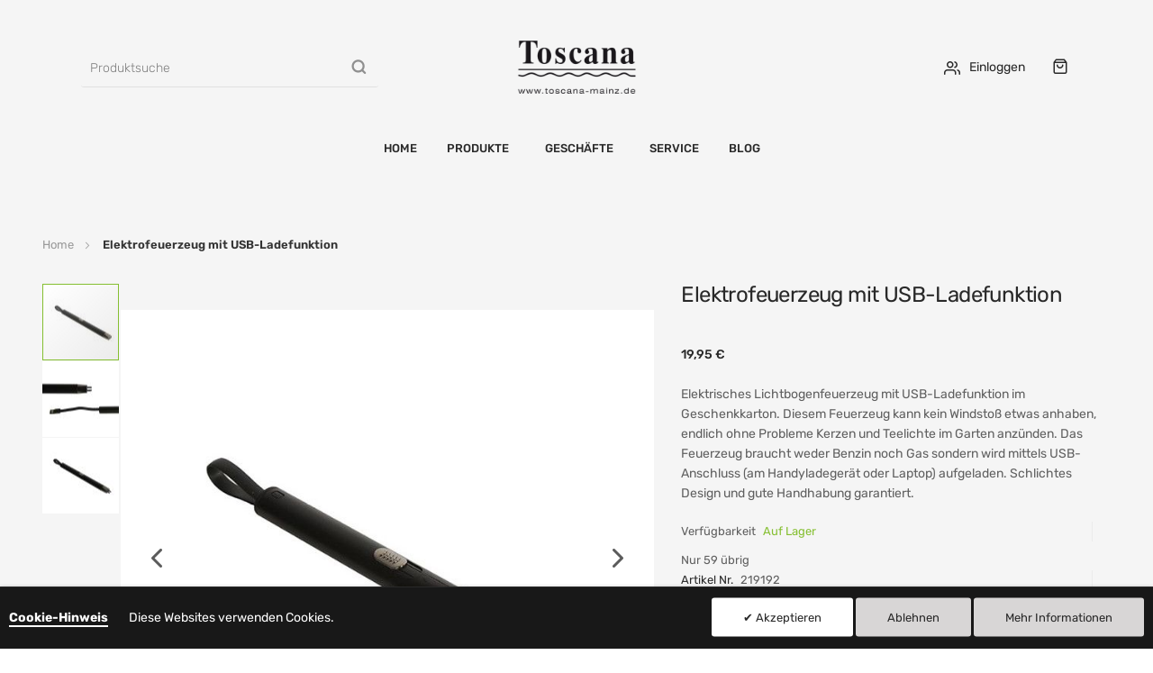

--- FILE ---
content_type: text/html; charset=UTF-8
request_url: https://www.toscana-mainz.de/produkte/elektrofeuerzeug-mit-usb-ladefunktion-219192.html
body_size: 14001
content:
<!doctype html>
<html lang="de">
    <head prefix="og: http://ogp.me/ns# fb: http://ogp.me/ns/fb# product: http://ogp.me/ns/product#">
        <script>
    var BASE_URL = 'https\u003A\u002F\u002Fwww.toscana\u002Dmainz.de\u002F';
    var require = {
        'baseUrl': 'https\u003A\u002F\u002Fwww.toscana\u002Dmainz.de\u002Fstatic\u002Fversion1728995282\u002Ffrontend\u002Fbs_homess\u002Fbs_homess2\u002Fde_DE'
    };</script>        <meta charset="utf-8"/>
<meta name="title" content="Elektrofeuerzeug mit USB-Ladefunktion"/>
<meta name="description" content="Wohnaccessoires und Desing finden Sie bei Toscana Mainz."/>
<meta name="keywords" content="feuerzeug,usb,elektrofeuerzeug,usb feuerzeug,anzünden,kerze,teelicht,lichtbogen"/>
<meta name="robots" content="INDEX,FOLLOW"/>
<meta name="viewport" content="width=device-width, initial-scale=1"/>
<meta name="format-detection" content="telephone=no"/>
<title>Elektrofeuerzeug mit USB-Ladefunktion</title>
<link  rel="stylesheet" type="text/css"  media="all" href="https://www.toscana-mainz.de/static/version1728995282/frontend/bs_homess/bs_homess2/de_DE/mage/calendar.css" />
<link  rel="stylesheet" type="text/css"  media="all" href="https://www.toscana-mainz.de/static/version1728995282/frontend/bs_homess/bs_homess2/de_DE/css/styles-m.css" />
<link  rel="stylesheet" type="text/css"  media="all" href="https://www.toscana-mainz.de/static/version1728995282/frontend/bs_homess/bs_homess2/de_DE/css/styles-l.css" />
<link  rel="stylesheet" type="text/css"  media="all" href="https://www.toscana-mainz.de/static/version1728995282/frontend/bs_homess/bs_homess2/de_DE/css/bootstrap.css" />
<link  rel="stylesheet" type="text/css"  media="all" href="https://www.toscana-mainz.de/static/version1728995282/frontend/bs_homess/bs_homess2/de_DE/css/font-awesome.min.css" />
<link  rel="stylesheet" type="text/css"  media="all" href="https://www.toscana-mainz.de/static/version1728995282/frontend/bs_homess/bs_homess2/de_DE/css/demo.css" />
<link  rel="stylesheet" type="text/css"  media="all" href="https://www.toscana-mainz.de/static/version1728995282/frontend/bs_homess/bs_homess2/de_DE/css/icomoon.css" />
<link  rel="stylesheet" type="text/css"  media="all" href="https://www.toscana-mainz.de/static/version1728995282/frontend/bs_homess/bs_homess2/de_DE/css/pe-icon-7-stroke.css" />
<link  rel="stylesheet" type="text/css"  media="all" href="https://www.toscana-mainz.de/static/version1728995282/frontend/bs_homess/bs_homess2/de_DE/css/helper.css" />
<link  rel="stylesheet" type="text/css"  media="all" href="https://www.toscana-mainz.de/static/version1728995282/frontend/bs_homess/bs_homess2/de_DE/css/themes.css" />
<link  rel="stylesheet" type="text/css"  media="all" href="https://www.toscana-mainz.de/static/version1728995282/frontend/bs_homess/bs_homess2/de_DE/css/fonts.css" />
<link  rel="stylesheet" type="text/css"  media="all" href="https://www.toscana-mainz.de/static/version1728995282/frontend/bs_homess/bs_homess2/de_DE/css/themes2.css" />
<link  rel="stylesheet" type="text/css"  media="all" href="https://www.toscana-mainz.de/static/version1728995282/frontend/bs_homess/bs_homess2/de_DE/Meetanshi_CookieNotice/css/cookienotice.css" />
<link  rel="stylesheet" type="text/css"  media="all" href="https://www.toscana-mainz.de/static/version1728995282/frontend/bs_homess/bs_homess2/de_DE/Rokanthemes_Brand/css/styles.css" />
<link  rel="stylesheet" type="text/css"  media="all" href="https://www.toscana-mainz.de/static/version1728995282/frontend/bs_homess/bs_homess2/de_DE/Rokanthemes_QuickView/css/rokan_quickview.css" />
<link  rel="stylesheet" type="text/css"  media="all" href="https://www.toscana-mainz.de/static/version1728995282/frontend/bs_homess/bs_homess2/de_DE/Rokanthemes_RokanBase/css/chosen.css" />
<link  rel="stylesheet" type="text/css"  media="all" href="https://www.toscana-mainz.de/static/version1728995282/frontend/bs_homess/bs_homess2/de_DE/Rokanthemes_RokanBase/css/jquery.fancybox.css" />
<link  rel="stylesheet" type="text/css"  media="all" href="https://www.toscana-mainz.de/static/version1728995282/frontend/bs_homess/bs_homess2/de_DE/mage/gallery/gallery.css" />
<link  rel="stylesheet" type="text/css"  media="all" href="https://www.toscana-mainz.de/static/version1728995282/frontend/bs_homess/bs_homess2/de_DE/Meetanshi_CustomPrice/css/custom.css" />
<link  rel="stylesheet" type="text/css"  media="print" href="https://www.toscana-mainz.de/static/version1728995282/frontend/bs_homess/bs_homess2/de_DE/css/print.css" />
<script  type="text/javascript"  src="https://www.toscana-mainz.de/static/version1728995282/frontend/bs_homess/bs_homess2/de_DE/requirejs/require.js"></script>
<script  type="text/javascript"  src="https://www.toscana-mainz.de/static/version1728995282/frontend/bs_homess/bs_homess2/de_DE/mage/requirejs/mixins.js"></script>
<script  type="text/javascript"  src="https://www.toscana-mainz.de/static/version1728995282/frontend/bs_homess/bs_homess2/de_DE/requirejs-config.js"></script>
<script  type="text/javascript"  src="https://www.toscana-mainz.de/static/version1728995282/frontend/bs_homess/bs_homess2/de_DE/Rokanthemes_PriceCountdown/js/timer.js"></script>
<script  type="text/javascript"  src="https://www.toscana-mainz.de/static/version1728995282/frontend/bs_homess/bs_homess2/de_DE/Rokanthemes_Themeoption/js/jquery.bpopup.min.js"></script>
<link  rel="canonical" href="https://www.toscana-mainz.de/elektrofeuerzeug-mit-usb-ladefunktion-219192.html" />
<link  rel="icon" type="image/x-icon" href="https://www.toscana-mainz.de/media/favicon/stores/1/toscana-favicon.ico" />
<link  rel="shortcut icon" type="image/x-icon" href="https://www.toscana-mainz.de/media/favicon/stores/1/toscana-favicon.ico" />
<meta http-equiv="imagetoolbar" content="no">        <link rel="stylesheet" type="text/css" media="all" href="https://www.toscana-mainz.de/media/rokanthemes/theme_option/custom_de.css?v=1769338929" />
    <script type="text/x-magento-init">
        {
            "*": {
                "Magento_PageCache/js/form-key-provider": {}
            }
        }
    </script>
<link rel="stylesheet" type="text/css" media="all" href="https://maxcdn.bootstrapcdn.com/font-awesome/latest/css/font-awesome.min.css"/>    <meta property="og:type" content="product"/>    <meta property="og:title"          content="Elektrofeuerzeug&#x20;mit&#x20;USB-Ladefunktion"/>    <meta property="og:image"          content="https://www.toscana-mainz.de/media/catalog/product/cache/cbf9db97cef8e5cf486b97e63b999669/u/s/usb_feuerzeug.jpg"/>    <meta property="og:description"          content="Elektrisches&#x20;Lichtbogenfeuerzeug&#x20;mit&#x20;USB-Ladefunktion&#x20;im&#x20;Geschenkkarton.&#x20;Diesem&#x20;Feuerzeug&#x20;kann&#x20;kein&#x20;Windsto&#xDF;&#x20;etwas&#x20;anhaben,&#x20;endlich&#x20;ohne&#x20;Probleme&#x20;Kerzen&#x20;und&#x20;Teelichte&#x20;im&#x20;Garten&#x20;anz&#xFC;nden.&#x20;Das&#x20;Feuerzeug&#x20;braucht&#x20;weder&#x20;Benzin&#x20;noch&#x20;Gas&#x20;sondern&#x20;wird&#x20;mittels&#x20;USB-Anschluss&#x20;&#x28;am&#x20;Handyladeger&#xE4;t&#x20;oder&#x20;Laptop&#x29;&#x20;aufgeladen.&#x20;Schlichtes&#x20;Design&#x20;und&#x20;gute&#x20;Handhabung&#x20;garantiert."/>    <meta property="og:url" content="https://www.toscana-mainz.de/elektrofeuerzeug-mit-usb-ladefunktion-219192.html"/>                <meta property="product:price:amount" content="19.95"/>        <meta property="product:price:currency"
      content="EUR"/>
        </head>
    <body data-container="body"
          data-mage-init='{"loaderAjax": {}, "loader": { "icon": "https://www.toscana-mainz.de/static/version1728995282/frontend/bs_homess/bs_homess2/de_DE/images/loader-2.gif"}}'
        id="html-body" itemtype="http://schema.org/Product" itemscope="itemscope" class="outstock-page-preloader catalog-product-view product-elektrofeuerzeug-mit-usb-ladefunktion-219192 categorypath-produkte category-produkte page-layout-1column">
        <div data-mage-init='{"Mirasvit_Sorting\/js\/collect":{"url":"https:\/\/www.toscana-mainz.de\/sorting\/collect\/view\/","id":"6255"}}'></div>


<div id="cookie-status">
    The store will not work correctly in the case when cookies are disabled.</div>
<script type="text&#x2F;javascript">document.querySelector("#cookie-status").style.display = "none";</script>
<script type="text/x-magento-init">
    {
        "*": {
            "cookieStatus": {}
        }
    }
</script>

<script type="text/x-magento-init">
    {
        "*": {
            "mage/cookies": {
                "expires": null,
                "path": "\u002F",
                "domain": ".www.toscana\u002Dmainz.de",
                "secure": false,
                "lifetime": "3600"
            }
        }
    }
</script>
    <noscript>
        <div class="message global noscript">
            <div class="content">
                <p>
                    <strong>JavaScript scheint in Ihrem Browser deaktiviert zu sein.</strong>
                    <span>
                        Um unsere Website in bester Weise zu erfahren, aktivieren Sie Javascript in Ihrem Browser.                    </span>
                </p>
            </div>
        </div>
    </noscript>

<script>
    window.cookiesConfig = window.cookiesConfig || {};
    window.cookiesConfig.secure = true;
</script><script>    require.config({
        map: {
            '*': {
                wysiwygAdapter: 'mage/adminhtml/wysiwyg/tiny_mce/tinymce4Adapter'
            }
        }
    });</script>
<style>
.line-scale-pulse-out{
    background-color: #fff;
    height: 100%;
    width: 100%;
    position: fixed;
    z-index: 999999;
    margin-top: 0;
    top: 0;
    justify-content: center;
    align-items: center;
	display: -webkit-box;      /* OLD - iOS 6-, Safari 3.1-6 */
	  display: -moz-box;         /* OLD - Firefox 19- (buggy but mostly works) */
	  display: -ms-flexbox;      /* TWEENER - IE 10 */
	  display: -webkit-flex;     /* NEW - Chrome */
	  display: flex;             /* NEW, Spec - Opera 12.1, Firefox 20+ */
}

</style><div class="page-wrapper"><div class="header-container">
	<div class="header">
		<div class="container">
			<div class="for-full-withmenu">		
					<div class="block block-search hidden-xs">
    <div class="block block-content">
	<div class="dropdown">
		<div class="dropdown-toggle">
			<div class="top-search fixed-click-show-destop">
				<i class="icon-search"></i>
				<span class="text">Suche</span>
			</div>
		</div>
        <form class="form minisearch minisearchshow-destop dropdown-menu search-content" id="search_mini_form" action="https://www.toscana-mainz.de/catalogsearch/result/" method="get">
            <div class="field search">
                <label class="label" for="search" data-role="minisearch-label">
                    <span>Suche</span>
                </label>
                <div class="control">
                    <input id="search"
                           data-mage-init='{"quickSearch":{
                                "formSelector":"#search_mini_form",
                                "url":"https://www.toscana-mainz.de/search/ajax/suggest/",
                                "destinationSelector":"#search_autocomplete"}
                           }'
                           type="text"
                           name="q"
                           value=""
                           placeholder="Produktsuche"
                           class="input-text"
                           maxlength="128"
                           role="combobox"
                           aria-haspopup="false"
                           aria-autocomplete="both"
                           autocomplete="off"/>
                    <div id="search_autocomplete" class="search-autocomplete"></div>
                    <div class="nested">
    <a class="action advanced" href="https://www.toscana-mainz.de/catalogsearch/advanced/" data-action="advanced-search">
        Erweiterte Suche    </a>
</div>
                </div>
            </div>
            <div class="actions">
                <button type="submit"
                        title="Suche"
                        class="action search">
                    <span>Suche</span>
                </button>
            </div>
        </form>
    </div>
    </div>
</div>
<script>
	require([
		'jquery'
	], function ($) {
		'use strict';
		$( document ).ready(function() {
			$('.block-search .dropdown-toggle > .fixed-click-show-destop').click(function(event){
				$('.block-search .minisearchshow-destop').slideToggle();
			});
		});
	});
</script>
	
					<span data-action="toggle-nav" class="action nav-toggle"><span>Navigation umschalten</span></span>
<a
    class="logo"
    href="https://www.toscana-mainz.de/"
    title="Toscana&#x20;Onlineshop"
    aria-label="store logo">
    <img src="https://www.toscana-mainz.de/media/logo/stores/1/toscana-logo_2.png"
         title="Toscana&#x20;Onlineshop"
         alt="Toscana&#x20;Onlineshop"
            width="170"                />
</a>
	
				<div class="actions-header">				
					<div class="register-login hidden-xs">
													<a href="https://www.toscana-mainz.de/customer/account/login/"><i class="icon-users"></i>Einloggen</a>
												</div>	
					
<div data-block="minicart" class="minicart-wrapper">
    <a class="action showcart" href="https://www.toscana-mainz.de/checkout/cart/"
       data-bind="scope: 'minicart_content'">      
		<span class="icon-cart-header"><i class="icon-shopping-bag"></i><span class="text">Warenkorb</span></span>
        <span class="counter qty empty" 
              data-bind="css: { empty: !!getCartParam('summary_count') == false }, blockLoader: isLoading">
            <span class="counter-number">
                <!-- ko text: getCartParam('summary_count') -->
                    <!-- ko text: getCartParam('summary_count') --><!-- /ko -->
                <!-- /ko -->
            </span>
            <span class="counter-label">
            <!-- ko if: getCartParam('summary_count') -->
                <!-- ko text: getCartParam('summary_count') --><!-- /ko -->
                <!-- ko i18n: 'items' --><!-- /ko -->
            <!-- /ko -->
            </span>
        </span>
    </a>
            <div class="block block-minicart empty"
             data-role="dropdownDialog"
             data-mage-init='{"dropdownDialog":{
                "appendTo":"[data-block=minicart]",
                "triggerTarget":".showcart",
                "timeout": "2000",
                "closeOnMouseLeave": true,
                "closeOnEscape": true,
                "triggerClass":"active",
                "parentClass":"active",
                "buttons":[]}}'>
            <div id="minicart-content-wrapper" data-bind="scope: 'minicart_content'">
                <!-- ko template: getTemplate() --><!-- /ko -->
            </div>
                    </div>
        <script>
        window.checkout = {"shoppingCartUrl":"https:\/\/www.toscana-mainz.de\/checkout\/cart\/","checkoutUrl":"https:\/\/www.toscana-mainz.de\/checkout\/","updateItemQtyUrl":"https:\/\/www.toscana-mainz.de\/checkout\/sidebar\/updateItemQty\/","removeItemUrl":"https:\/\/www.toscana-mainz.de\/checkout\/sidebar\/removeItem\/","imageTemplate":"Magento_Catalog\/product\/image_with_borders","baseUrl":"https:\/\/www.toscana-mainz.de\/","minicartMaxItemsVisible":5,"websiteId":"1","maxItemsToDisplay":10,"storeId":"1","storeGroupId":"1","customerLoginUrl":"https:\/\/www.toscana-mainz.de\/customer\/account\/login\/","isRedirectRequired":false,"autocomplete":"off","captcha":{"user_login":{"isCaseSensitive":true,"imageHeight":50,"imageSrc":"","refreshUrl":"https:\/\/www.toscana-mainz.de\/captcha\/refresh\/","isRequired":false,"timestamp":1769338930}}};
    </script>
    <script type="text/x-magento-init">
    {
        "[data-block='minicart']": {
            "Magento_Ui/js/core/app": {"components":{"minicart_content":{"children":{"subtotal.container":{"children":{"subtotal":{"children":{"subtotal.totals":{"config":{"display_cart_subtotal_incl_tax":1,"display_cart_subtotal_excl_tax":0,"template":"Magento_Tax\/checkout\/minicart\/subtotal\/totals"},"children":{"subtotal.totals.msrp":{"component":"Magento_Msrp\/js\/view\/checkout\/minicart\/subtotal\/totals","config":{"displayArea":"minicart-subtotal-hidden","template":"Magento_Msrp\/checkout\/minicart\/subtotal\/totals"}}},"component":"Magento_Tax\/js\/view\/checkout\/minicart\/subtotal\/totals"}},"component":"uiComponent","config":{"template":"Magento_Checkout\/minicart\/subtotal"}}},"component":"uiComponent","config":{"displayArea":"subtotalContainer"}},"item.renderer":{"component":"Magento_Checkout\/js\/view\/cart-item-renderer","config":{"displayArea":"defaultRenderer","template":"Magento_Checkout\/minicart\/item\/default"},"children":{"item.image":{"component":"Magento_Catalog\/js\/view\/image","config":{"template":"Magento_Catalog\/product\/image","displayArea":"itemImage"}},"checkout.cart.item.price.sidebar":{"component":"uiComponent","config":{"template":"Magento_Checkout\/minicart\/item\/price","displayArea":"priceSidebar"}}}},"extra_info":{"component":"uiComponent","config":{"displayArea":"extraInfo"}},"promotion":{"component":"uiComponent","config":{"displayArea":"promotion"}}},"config":{"itemRenderer":{"default":"defaultRenderer","simple":"defaultRenderer","virtual":"defaultRenderer"},"template":"Magento_Checkout\/minicart\/content"},"component":"Magento_Checkout\/js\/view\/minicart"}},"types":[]}        },
        "*": {
            "Magento_Ui/js/block-loader": "https://www.toscana-mainz.de/static/version1728995282/frontend/bs_homess/bs_homess2/de_DE/images/loader-1.gif"
        }
    }
    </script>
</div>


				</div>
			</div>
			    <div class="sections nav-sections">   
        		<div id="close-menu" class="visible-xs"><a href="#"><i class="icon-x"></i></a></div>
		<div class="search-mobile visible-xs"><div class="block block-search">
    <div class="block block-content">
	<div class="dropdown">
		<div class="dropdown-toggle">
			<div class="top-search">
				<i class="icon-search"></i>
				<span class="text">Suche</span>
			</div>
		</div>
        <form class="form minisearch dropdown-menu search-content" id="search_mini_form-mobile" action="https://www.toscana-mainz.de/catalogsearch/result/" method="get">
            <div class="field search">
                <label class="label" for="search" data-role="minisearch-label">
                    <span>Suche</span>
                </label>
                <div class="control">
                    <input id="search_mobile" 
                           data-mage-init='{"quickSearch":{
                                "formSelector":"#search_mini_form-mobile",
                                "url":"https://www.toscana-mainz.de/search/ajax/suggest/",
                                "destinationSelector":"#search_autocomplete_mobile"}
                           }'
                           type="text"
                           name="q"
                           value=""
                           placeholder="Produktsuche"
                           class="input-text"
                           maxlength="128"
                           role="combobox"
                           aria-haspopup="false"
                           aria-autocomplete="both"
                           autocomplete="off"/>
                    <div id="search_autocomplete_mobile" class="search-autocomplete"></div>
                                    </div>
            </div>
            <div class="actions">
                <button type="submit"
                        title="Suche"
                        class="action search">
                    <span>Suche</span>
                </button>
            </div>
        </form>
    </div>
    </div>
</div>

</div>
        <div class="section-items nav-sections-items" data-mage-init='{"tabs":{"openedState":"active"}}'>
                                            <div class="section-item-title nav-sections-item-title" data-role="collapsible">
                    <a class="nav-sections-item-switch" data-toggle="switch" href="#custom.topnav"></a>
                </div>
                <div class="section-item-content nav-sections-item-content" id="custom.topnav" data-role="content">
<div class="navigation custommenu main-nav" role="navigation">
    <ul>
        
<li class="ui-menu-item level0 classic "><a class="level-top" href="https://www.toscana-mainz.de/">Home</a></li>
<li class="ui-menu-item level0 fullwidth menu-item-has-children parent _fl-left "><div class="open-children-toggle"></div><a href="https://www.toscana-mainz.de/produkte.html" class="level-top">Produkte</a><div class="level0 submenu"><div class="menu-top-block"><div class="top-menu-products">
<div class="item hidden-sm hidden-xs"><a href="https://www.toscana-mainz.de/produkte/marken.html"> <img src="https://www.toscana-mainz.de/media/wysiwyg/home/categories/Kategorie_Marken.jpg" width="300" height="300" /></a></div>
<div class="item hidden-sm hidden-xs"><a href="https://www.toscana-mainz.de/produkte/textilien.html"> <img src="https://www.toscana-mainz.de/media/wysiwyg/home/categories/Kategorie_Textilien.jpg" width="300" height="300" /></a></div>
<div class="item hidden-sm hidden-xs"><a href="https://www.toscana-mainz.de/produkte/licht.html"><img src="https://www.toscana-mainz.de/media/wysiwyg/home/categories/Kategorie_Licht.jpg" width="300" height="300" /></a></div>
<div class="item hidden-sm hidden-xs"><a href="https://www.toscana-mainz.de/produkte/tischkultur.html"><img src="https://www.toscana-mainz.de/media/wysiwyg/home/categories/Kategorie_Tischkultur.jpg" width="300" height="300" /></a></div>
<div class="item hidden-sm hidden-xs"><a href="https://www.toscana-mainz.de/produkte/mode.html"><img src="https://www.toscana-mainz.de/media/wysiwyg/home/categories/Kategorie_Mode.jpg" width="300" height="300" /></a></div>
<div class="item hidden-sm hidden-xs"><a href="https://www.toscana-mainz.de/produkte/wohnaccessoires.html"><img src="https://www.toscana-mainz.de/media/wysiwyg/home/categories/Kategorie_Wohnaccessoires.JPG" width="300" height="300" /></a></div>
<div class="item hidden-sm hidden-xs"><a href="https://www.toscana-mainz.de/produkte/kleinmobel.html"><img src="https://www.toscana-mainz.de/media/wysiwyg/home/categories/Kategorie_M_bel.jpg" width="300" height="300" /></a></div>
<div class="item hidden-sm hidden-xs"><a href="https://www.toscana-mainz.de/produkte/gutscheine.html">&nbsp;</a></div>
</div></div><div class="row"><ul class="subchildmenu col-sm-12 mega-columns columns7"><li class="ui-menu-item level1 parent "><div class="open-children-toggle"></div><a href="https://www.toscana-mainz.de/produkte/marken.html"><span>Marken</span></a></li><li class="ui-menu-item level1 "><a href="https://www.toscana-mainz.de/produkte/textilien.html"><span>Textilien</span></a></li><li class="ui-menu-item level1 "><a href="https://www.toscana-mainz.de/produkte/licht.html"><span>Licht</span></a></li><li class="ui-menu-item level1 "><a href="https://www.toscana-mainz.de/produkte/tischkultur.html"><span>Tischkultur</span></a></li><li class="ui-menu-item level1 "><a href="https://www.toscana-mainz.de/produkte/mode.html"><span>Mode</span></a></li><li class="ui-menu-item level1 "><a href="https://www.toscana-mainz.de/produkte/wohnaccessoires.html"><span>Wohnaccessoires</span></a></li><li class="ui-menu-item level1 parent "><div class="open-children-toggle"></div><a href="https://www.toscana-mainz.de/produkte/kleinmobel.html"><span>Möbel</span></a></li></ul></div></div></li><li class="ui-menu-item level0 fullwidth menu-item-has-children parent _"><div class="open-children-toggle"></div><a href="https://www.toscana-mainz.de/geschaefte" class="level-top">Geschäfte</a><div class="level0 submenu"><div class="menu-top-block"><div class="top-menu-shops">
<div class="item hidden-sm hidden-xs"><a href="https://www.toscana-mainz.de/geschaefte/toscana.html"><img src="https://www.toscana-mainz.de/media/wysiwyg/home/categories/toscana12_1.jpeg" width="300" height="140" /></a></div>
<div class="item hidden-sm hidden-xs"><a href="https://www.toscana-mainz.de/geschaefte/toscana-textil.html"><img src="https://www.toscana-mainz.de/media/wysiwyg/home/categories/header-textil2_1.jpg" width="300" height="140" /></a></div>
<div class="item hidden-sm hidden-xs"> </div>
</div></div><div class="row"><ul class="subchildmenu col-sm-12 mega-columns columns3"><li class="ui-menu-item level1 "><a href="https://www.toscana-mainz.de/geschaefte/toscana.html"><span>Toscana</span></a></li><li class="ui-menu-item level1 "><a href="https://www.toscana-mainz.de/geschaefte/toscana-textil.html"><span>Toscana Textil</span></a></li></ul></div></div></li><li class="ui-menu-item level0 fullwidth _"><a href="https://www.toscana-mainz.de/service.html" class="level-top">Service</a></li>
<li class="ui-menu-item level0 classic "><a class="level-top" href="/blog/">Blog</a></li>
    </ul>
</div>

<script type="text/javascript">
    require([
        'jquery',
        'rokanthemes/custommenu'
    ], function ($) {
        $(".custommenu").CustomMenu();
    });
</script>
</div>
                    </div>
		<div class="mobile-action">   
			<div class="register-login visible-xs">
									<a href="https://www.toscana-mainz.de/customer/account/login/">Einloggen<i class="icon-users"></i></a>
								</div>	
			<div class="wishlist visible-xs">
				<a href="https://www.toscana-mainz.de/wishlist">Wunschzettel<i class="icon-heart"></i></a>
			</div>				
		</div>	
    </div>
		</div>
	</div>
</div>
<div class="breadcrumbs">
	<div class="container">
		<div class="breadcrumbs" data-mage-init='{"breadcrumbs":{"categoryUrlSuffix":".html","useCategoryPathInUrl":1,"product":"Elektrofeuerzeug mit USB-Ladefunktion"}}'></div>
	</div>
</div>
<div class="product-view-bannertop"><script>
    require([
        'jquery',
        'mage/mage'
    ], function ($) {
        'use strict';
		$(".catalog-product-view .product-view").css("margin-top", 0);
    });
</script>
</div><main id="maincontent" class="page-main container"><a id="contentarea" tabindex="-1"></a>
<div class="page messages"><div data-placeholder="messages"></div>
<div data-bind="scope: 'messages'">
    <!-- ko if: cookieMessages && cookieMessages.length > 0 -->
    <div aria-atomic="true" role="alert" data-bind="foreach: { data: cookieMessages, as: 'message' }" class="messages">
        <div data-bind="attr: {
            class: 'message-' + message.type + ' ' + message.type + ' message',
            'data-ui-id': 'message-' + message.type
        }">
            <div data-bind="html: $parent.prepareMessageForHtml(message.text)"></div>
        </div>
    </div>
    <!-- /ko -->

    <!-- ko if: messages().messages && messages().messages.length > 0 -->
    <div aria-atomic="true" role="alert" class="messages" data-bind="foreach: {
        data: messages().messages, as: 'message'
    }">
        <div data-bind="attr: {
            class: 'message-' + message.type + ' ' + message.type + ' message',
            'data-ui-id': 'message-' + message.type
        }">
            <div data-bind="html: $parent.prepareMessageForHtml(message.text)"></div>
        </div>
    </div>
    <!-- /ko -->
</div>
<script type="text/x-magento-init">
    {
        "*": {
            "Magento_Ui/js/core/app": {
                "components": {
                        "messages": {
                            "component": "Magento_Theme/js/view/messages"
                        }
                    }
                }
            }
    }
</script>
</div><div class="columns layout layout-1-col row"><div class="col-main column main col-lg-12 col-md-12 col-sm-12 col-xs-12"><div class="product-view"><div class="view-product"><div class="row"><div class="col-md-12 col-xs-12"><div class="row col-products"><div class="col-md-7 col-sm-7 col-xs-12"><div class="product-media"><a id="gallery-prev-area" tabindex="-1"></a>
<div class="action-skip-wrapper"><a class="action skip gallery-next-area"
   href="#gallery-next-area">
    <span>
        Zum Ende der Bildgalerie springen    </span>
</a>
</div><div class="gallery-placeholder _block-content-loading" data-gallery-role="gallery-placeholder">
    <div data-role="loader" class="loading-mask">
        <div class="loader">
            <img src="https://www.toscana-mainz.de/static/version1728995282/frontend/bs_homess/bs_homess2/de_DE/images/loader-1.gif"
                 alt="Wird geladen...">
        </div>
    </div>
</div>
<!--Fix for jumping content. Loader must be the same size as gallery.-->
<script>
    var config = {
            "width": 800,
            "thumbheight": 85,
            "navtype": "slides",
            "height": 800        },
        thumbBarHeight = 0,
        loader = document.querySelectorAll('[data-gallery-role="gallery-placeholder"] [data-role="loader"]')[0];

    if (config.navtype === 'horizontal') {
        thumbBarHeight = config.thumbheight;
    }

    loader.style.paddingBottom = ( config.height / config.width * 100) + "%";
</script>
<script>
    require([
        'jquery'
    ], function ($) {
        'use strict';

        $('[data-gallery-role=gallery-placeholder]').on('gallery:loaded', function () {
            loader.style.display = 'none';
        });
    });
</script>
<script type="text/x-magento-init">
    {
        "[data-gallery-role=gallery-placeholder]": {
            "mage/gallery/gallery": {
                "mixins":["magnifier/magnify"],
                "magnifierOpts": {"fullscreenzoom":"5","top":"","left":"","width":"","height":"","eventType":"hover","enabled":false},
                "data": [{"thumb":"https:\/\/www.toscana-mainz.de\/media\/catalog\/product\/cache\/d33a569c8f255979913c22a10c557453\/u\/s\/usb_feuerzeug.jpg","img":"https:\/\/www.toscana-mainz.de\/media\/catalog\/product\/cache\/cbf9db97cef8e5cf486b97e63b999669\/u\/s\/usb_feuerzeug.jpg","full":"https:\/\/www.toscana-mainz.de\/media\/catalog\/product\/cache\/59b35b84850bc03e2b7b90611141002f\/u\/s\/usb_feuerzeug.jpg","caption":"Elektrofeuerzeug mit USB-Ladefunktion","position":"1","isMain":true,"type":"image","videoUrl":null},{"thumb":"https:\/\/www.toscana-mainz.de\/media\/catalog\/product\/cache\/d33a569c8f255979913c22a10c557453\/s\/t\/sturmfeuerzeug.jpg","img":"https:\/\/www.toscana-mainz.de\/media\/catalog\/product\/cache\/cbf9db97cef8e5cf486b97e63b999669\/s\/t\/sturmfeuerzeug.jpg","full":"https:\/\/www.toscana-mainz.de\/media\/catalog\/product\/cache\/59b35b84850bc03e2b7b90611141002f\/s\/t\/sturmfeuerzeug.jpg","caption":"Elektrofeuerzeug mit USB-Ladefunktion","position":"2","isMain":false,"type":"image","videoUrl":null},{"thumb":"https:\/\/www.toscana-mainz.de\/media\/catalog\/product\/cache\/d33a569c8f255979913c22a10c557453\/f\/e\/feuerzeug_usb.jpg","img":"https:\/\/www.toscana-mainz.de\/media\/catalog\/product\/cache\/cbf9db97cef8e5cf486b97e63b999669\/f\/e\/feuerzeug_usb.jpg","full":"https:\/\/www.toscana-mainz.de\/media\/catalog\/product\/cache\/59b35b84850bc03e2b7b90611141002f\/f\/e\/feuerzeug_usb.jpg","caption":"Elektrofeuerzeug mit USB-Ladefunktion","position":"3","isMain":false,"type":"image","videoUrl":null}],
                "options": {
                    "nav": "thumbs",
                                            "loop": 1,
                                                                "keyboard": 1,
                                                                "arrows": 1,
                                                                "allowfullscreen": 1,
                                                            "width": "800",
                    "thumbwidth": "85",
                                            "thumbheight": 85,
                                                                                    "height": 800,
                                                                "transitionduration": 500,
                                        "transition": "slide",
                                            "navarrows": 1,
                                        "navtype": "slides",
                    "navdir": "vertical"
                },
                "fullscreen": {
                    "nav": "thumbs",
                                            "loop": 1,
                                        "navdir": "vertical",
                                        "navtype": "slides",
                                                                                    "transitionduration": 500,
                                        "transition": "dissolve"
                },
                "breakpoints": {"mobile":{"conditions":{"max-width":"767px"},"options":{"options":{"nav":"dots"}}}}            }
        }
    }
</script>
<script type="text/x-magento-init">
    {
        "[data-gallery-role=gallery-placeholder]": {
            "Magento_ProductVideo/js/fotorama-add-video-events": {
                "videoData": [{"mediaType":"image","videoUrl":null,"isBase":true},{"mediaType":"image","videoUrl":null,"isBase":false},{"mediaType":"image","videoUrl":null,"isBase":false}],
                "videoSettings": [{"playIfBase":"0","showRelated":"0","videoAutoRestart":"0"}],
                "optionsVideoData": []            }
        }
    }
</script>
<div class="action-skip-wrapper"><a class="action skip gallery-prev-area"
   href="#gallery-prev-area">
    <span>
        Zum Anfang der Bildgalerie springen    </span>
</a>
</div><a id="gallery-next-area" tabindex="-1"></a>
</div></div><div class="col-md-5 col-sm-5 col-xs-12"><div class="product-info product-info-main"><div class="box-inner1"><div class="page-title-wrapper&#x20;product">
    <h1 class="page-title"
                >
        <span class="base" data-ui-id="page-title-wrapper" itemprop="name">Elektrofeuerzeug mit USB-Ladefunktion</span>    </h1>
    </div>
<div class="price-box price-final_price" data-role="priceBox" data-product-id="6255" data-price-box="product-id-6255">
    

<span class="price-container price-final_price&#x20;tax&#x20;weee"
         itemprop="offers" itemscope itemtype="http://schema.org/Offer">
        <span  id="product-price-6255"                data-price-amount="19.95"
        data-price-type="finalPrice"
        class="price-wrapper "
    ><span class="price">19,95 €</span></span>
                <meta itemprop="price" content="19.95" />
        <meta itemprop="priceCurrency" content="EUR" />
    </span>

</div>
<div class="product attribute overview">
        <div class="value" itemprop="description">
    Elektrisches Lichtbogenfeuerzeug mit USB-Ladefunktion im Geschenkkarton. Diesem Feuerzeug kann kein Windstoß etwas anhaben, endlich ohne Probleme Kerzen und Teelichte im Garten anzünden. Das Feuerzeug braucht weder Benzin noch Gas sondern wird mittels USB-Anschluss (am Handyladegerät oder Laptop) aufgeladen. Schlichtes Design und gute Handhabung garantiert.</div>
</div>
<div class="product-info-price"><div class="product-info-stock-sku">
            <div class="stock available" title="Verfügbarkeit">
            Verfügbarkeit<span>Auf Lager</span>
        </div>
        <div class="availability only" title="Nur&#x20;59&#x20;&#xFC;brig">
        Nur <strong>59</strong> übrig    </div>

<div class="product attribute sku">
    <strong class="type">Artikel Nr.</strong>    <div class="value" itemprop="sku">
    219192</div>
</div>
</div></div>
</div><div class="product-add-form">
    <form action="https://www.toscana-mainz.de/checkout/cart/add/uenc/aHR0cHM6Ly93d3cudG9zY2FuYS1tYWluei5kZS9wcm9kdWt0ZS9lbGVrdHJvZmV1ZXJ6ZXVnLW1pdC11c2ItbGFkZWZ1bmt0aW9uLTIxOTE5Mi5odG1s/product/6255/" method="post"
          id="product_addtocart_form">
        <input type="hidden" name="product" value="6255" />
        <input type="hidden" name="selected_configurable_option" value="" />
        <input type="hidden" name="related_product" id="related-products-field" value="" />
        <input name="form_key" type="hidden" value="Sa6qBrm1DzaoeMPI" />                            <div class="box-tocart">
    <div class="fieldset">
                        <div class="field qty">
            <a class="qty-down-fixed-onclick qty-down" href="#"><i class="fa fa-minus"></i></a>
            <div class="control">
                <input type="number"
                       name="qty"
                       id="qty"
                       maxlength="12"
                       value="1"
                       title="Menge" class="input-text qty"
                       data-validate="{&quot;required-number&quot;:true,&quot;validate-item-quantity&quot;:{&quot;minAllowed&quot;:1,&quot;maxAllowed&quot;:10000}}"
                       />
            </div>
			<a class="qty-up-fixed-onclick qty-up" href="#"><i class="fa fa-plus"></i></a>
        </div>
                <div class="actions">
            <button type="submit"
                    title="In den Warenkorb"
                    class="action primary tocart"
                    id="product-addtocart-button">
                <span>In den Warenkorb</span>
            </button>
            
<div id="instant-purchase" data-bind="scope:'instant-purchase'">
    <!-- ko template: getTemplate() --><!-- /ko -->
</div>
<script type="text/x-magento-init">
    {
        "#instant-purchase": {
            "Magento_Ui/js/core/app": {"components":{"instant-purchase":{"component":"Magento_InstantPurchase\/js\/view\/instant-purchase","config":{"template":"Magento_InstantPurchase\/instant-purchase","buttonText":"Instant Purchase","purchaseUrl":"https:\/\/www.toscana-mainz.de\/instantpurchase\/button\/placeOrder\/"}}}}        }
    }
</script>
        </div>
    </div>
</div>
<script>
    require([
        'jquery',
        'mage/mage',
        'Magento_Catalog/product/view/validation',
        'Magento_Catalog/js/catalog-add-to-cart'
    ], function ($) {
        'use strict';
		var number_click = 1;
		$(".qty-down-fixed-onclick").click(function() {
			var val_input = $(this).closest('div.field').find('#qty').val();
			val_input = parseInt(val_input);
			if(val_input <= number_click){
				val_input = number_click;
			}
			else{
				val_input = val_input - number_click;
			}
			$('div.field div.control #qty').val(val_input);
			return false;
		});
		$(".qty-up-fixed-onclick").click(function() {
			var val_input = $(this).closest('div.field').find('#qty').val();
			val_input = parseInt(val_input);
			val_input = val_input + number_click;
			$('div.field div.control #qty').val(val_input);
			return false;
		});
		
        $('#product_addtocart_form').mage('validation', {
            radioCheckboxClosest: '.nested',
            submitHandler: function (form) {
                var widget = $(form).catalogAddToCart({
                    bindSubmit: false
                });

                widget.catalogAddToCart('submitForm', $(form));

                return false;
            }
        });
    });
</script>
        
                    </form>
</div>
<script>
    require([
        'jquery',
        'priceBox'
    ], function($){
		if($('.amasty-hide-price-text').length > 0){
			$('div.short-action').hide();
			$('div.text-description').hide();
		}
        var dataPriceBoxSelector = '[data-role=priceBox]',
            dataProductIdSelector = '[data-product-id=6255]',
            priceBoxes = $(dataPriceBoxSelector + dataProductIdSelector);

        priceBoxes = priceBoxes.filter(function(index, elem){
            return !$(elem).find('.price-from').length;
        });

        priceBoxes.priceBox({'priceConfig': {"productId":"6255","priceFormat":{"pattern":"%s\u00a0\u20ac","precision":2,"requiredPrecision":2,"decimalSymbol":",","groupSymbol":".","groupLength":3,"integerRequired":false}}});
    });
</script>
<div class="short-action">
	<div class="short-content">
			</div>
</div><div class="product-social-links">
<div class="product-addto-links" data-role="add-to-links">
        </div>
<script type="text/x-magento-init">
    {
        "body": {
            "addToWishlist": {"productType":"simple"}        }
    }
</script>
</div></div></div></div>    <div class="product info detailed">
                <div class="product data items" data-mage-init='{"tabs":{"openedState":"active"}}'>
                                            <div class="data item title"
                     data-role="collapsible" id="tab-label-additional">
                    <a class="data switch"
                       tabindex="-1"
                       data-toggle="trigger"
                       href="#additional"
                       id="tab-label-additional-title">
                        Mehr Informationen                    </a>
                </div>
                <div class="data item content"
                     aria-labelledby="tab-label-additional-title" id="additional" data-role="content">
                        <div class="additional-attributes-wrapper table-wrapper">
        <table class="data table additional-attributes" id="product-attribute-specs-table">
            <caption class="table-caption">Mehr Informationen</caption>
            <tbody>
                            <tr>
                    <th class="col label" scope="row">Dimmbar</th>
                    <td class="col data" data-th="Dimmbar">Nein</td>
                </tr>
                            <tr>
                    <th class="col label" scope="row">Maße:</th>
                    <td class="col data" data-th="Ma&#xDF;e&#x3A;">20,5x1,8x1,8cm</td>
                </tr>
                        </tbody>
        </table>
    </div>
                </div>
                                            <div class="data item title"
                     data-role="collapsible" id="tab-label-description">
                    <a class="data switch"
                       tabindex="-1"
                       data-toggle="trigger"
                       href="#description"
                       id="tab-label-description-title">
                        Einzelheiten                    </a>
                </div>
                <div class="data item content"
                     aria-labelledby="tab-label-description-title" id="description" data-role="content">
                    
<div class="product attribute description">
        <div class="value" >
    Elektrisches Lichtbogenfeuerzeug mit USB-Ladefunktion im Geschenkkarton. Diesem Feuerzeug kann kein Windstoß etwas anhaben, endlich ohne Probleme Kerzen und Teelichte im Garten anzünden. Das Feuerzeug braucht weder Benzin noch Gas sondern wird mittels USB-Anschluss (am Handyladegerät oder Laptop) aufgeladen. Schlichtes Design und gute Handhabung garantiert.</div>
</div>
                </div>
                    </div>
    </div>
<script type="text/x-magento-init">
    {
        "body": {
            "requireCookie": {"noCookieUrl":"https:\/\/www.toscana-mainz.de\/cookie\/index\/noCookies\/","triggers":[".action.tocompare"],"isRedirectCmsPage":true}        }
    }
</script>
</div><div class="col-md-12 col-xs-12"><script type="text/javascript">
	require([
		'jquery',
		'mage/mage',
		'rokanthemes/owl'
	], function ($) {
		'use strict';

		jQuery("#relate_product_slider").owlCarousel({
			lazyLoad: true,
			autoPlay : false,
			items : 4,
			itemsDesktop : [1199,3],
			itemsDesktopSmall : [980,3],
			itemsTablet: [768,2],
			itemsMobile : [479,1],
			slideSpeed : 500,
			paginationSpeed : 500,
			rewindSpeed : 500,
			navigation : true,
			stopOnHover : true,
			pagination :false,
			scrollPerPage:true,
		});
	});
</script>
</div></div></div><script type="text/javascript">
	require([
		'jquery',
		'mage/mage',
		'rokanthemes/owl'
	], function ($) {
		'use strict';

		jQuery("#upsell_product_slider").owlCarousel({
			lazyLoad: true,
			autoPlay : false,
			items : 4,
			itemsDesktop : [1199,3],
			itemsDesktopSmall : [980,2],
			itemsTablet: [768,2],
			itemsMobile : [479,1],
			slideSpeed : 500,
			paginationSpeed : 500,
			rewindSpeed : 500,
			navigation : true,
			stopOnHover : true,
			pagination :false,
			scrollPerPage:true,
		});
	});
</script>
</div><input name="form_key" type="hidden" value="Sa6qBrm1DzaoeMPI" /><div id="authenticationPopup" data-bind="scope:'authenticationPopup', style: {display: 'none'}">
        <script>window.authenticationPopup = {"autocomplete":"off","customerRegisterUrl":"https:\/\/www.toscana-mainz.de\/customer\/account\/create\/","customerForgotPasswordUrl":"https:\/\/www.toscana-mainz.de\/customer\/account\/forgotpassword\/","baseUrl":"https:\/\/www.toscana-mainz.de\/"}</script>    <!-- ko template: getTemplate() --><!-- /ko -->
    <script type="text/x-magento-init">
        {
            "#authenticationPopup": {
                "Magento_Ui/js/core/app": {"components":{"authenticationPopup":{"component":"Magento_Customer\/js\/view\/authentication-popup","children":{"messages":{"component":"Magento_Ui\/js\/view\/messages","displayArea":"messages"},"captcha":{"component":"Magento_Captcha\/js\/view\/checkout\/loginCaptcha","displayArea":"additional-login-form-fields","formId":"user_login","configSource":"checkout"},"amazon-button":{"component":"Amazon_Login\/js\/view\/login-button-wrapper","sortOrder":"0","displayArea":"additional-login-form-fields","config":{"tooltip":"Verwenden Sie Ihre Amazon-Anmeldedaten, um sich sicher bei unserer Website anzumelden.","componentDisabled":true}}}}}}            },
            "*": {
                "Magento_Ui/js/block-loader": "https\u003A\u002F\u002Fwww.toscana\u002Dmainz.de\u002Fstatic\u002Fversion1728995282\u002Ffrontend\u002Fbs_homess\u002Fbs_homess2\u002Fde_DE\u002Fimages\u002Floader\u002D1.gif"
            }
        }
    </script>
</div>
<script type="text/x-magento-init">
    {
        "*": {
            "Magento_Customer/js/section-config": {
                "sections": {"stores\/store\/switch":["*"],"stores\/store\/switchrequest":["*"],"directory\/currency\/switch":["*"],"*":["messages"],"customer\/account\/logout":["*","recently_viewed_product","recently_compared_product","persistent"],"customer\/account\/loginpost":["*"],"customer\/account\/createpost":["*"],"customer\/account\/editpost":["*"],"customer\/ajax\/login":["checkout-data","cart","captcha"],"catalog\/product_compare\/add":["compare-products"],"catalog\/product_compare\/remove":["compare-products"],"catalog\/product_compare\/clear":["compare-products"],"sales\/guest\/reorder":["cart"],"sales\/order\/reorder":["cart"],"checkout\/cart\/add":["cart","directory-data"],"checkout\/cart\/delete":["cart"],"checkout\/cart\/updatepost":["cart"],"checkout\/cart\/updateitemoptions":["cart"],"checkout\/cart\/couponpost":["cart"],"checkout\/cart\/estimatepost":["cart"],"checkout\/cart\/estimateupdatepost":["cart"],"checkout\/onepage\/saveorder":["cart","checkout-data","last-ordered-items"],"checkout\/sidebar\/removeitem":["cart"],"checkout\/sidebar\/updateitemqty":["cart"],"rest\/*\/v1\/carts\/*\/payment-information":["cart","last-ordered-items","instant-purchase"],"rest\/*\/v1\/guest-carts\/*\/payment-information":["cart"],"rest\/*\/v1\/guest-carts\/*\/selected-payment-method":["cart","checkout-data"],"rest\/*\/v1\/carts\/*\/selected-payment-method":["cart","checkout-data","instant-purchase"],"customer\/address\/*":["instant-purchase"],"customer\/account\/*":["instant-purchase"],"vault\/cards\/deleteaction":["instant-purchase"],"multishipping\/checkout\/overviewpost":["cart"],"paypal\/express\/placeorder":["cart","checkout-data"],"paypal\/payflowexpress\/placeorder":["cart","checkout-data"],"paypal\/express\/onauthorization":["cart","checkout-data"],"persistent\/index\/unsetcookie":["persistent"],"review\/product\/post":["review"],"wishlist\/index\/add":["wishlist"],"wishlist\/index\/remove":["wishlist"],"wishlist\/index\/updateitemoptions":["wishlist"],"wishlist\/index\/update":["wishlist"],"wishlist\/index\/cart":["wishlist","cart"],"wishlist\/index\/fromcart":["wishlist","cart"],"wishlist\/index\/allcart":["wishlist","cart"],"wishlist\/shared\/allcart":["wishlist","cart"],"wishlist\/shared\/cart":["cart"],"braintree\/paypal\/placeorder":["cart","checkout-data"],"braintree\/googlepay\/placeorder":["cart","checkout-data"]},
                "clientSideSections": ["checkout-data","cart-data","chatData"],
                "baseUrls": ["https:\/\/www.toscana-mainz.de\/"],
                "sectionNames": ["messages","customer","compare-products","last-ordered-items","cart","directory-data","captcha","instant-purchase","loggedAsCustomer","persistent","review","wishlist","chatData","recently_viewed_product","recently_compared_product","product_data_storage","paypal-billing-agreement"]            }
        }
    }
</script>
<script type="text/x-magento-init">
    {
        "*": {
            "Magento_Customer/js/customer-data": {
                "sectionLoadUrl": "https\u003A\u002F\u002Fwww.toscana\u002Dmainz.de\u002Fcustomer\u002Fsection\u002Fload\u002F",
                "expirableSectionLifetime": 60,
                "expirableSectionNames": ["cart","persistent"],
                "cookieLifeTime": "3600",
                "updateSessionUrl": "https\u003A\u002F\u002Fwww.toscana\u002Dmainz.de\u002Fcustomer\u002Faccount\u002FupdateSession\u002F"
            }
        }
    }
</script>
<script type="text/x-magento-init">
    {
        "*": {
            "Magento_Customer/js/invalidation-processor": {
                "invalidationRules": {
                    "website-rule": {
                        "Magento_Customer/js/invalidation-rules/website-rule": {
                            "scopeConfig": {
                                "websiteId": "1"
                            }
                        }
                    }
                }
            }
        }
    }
</script>
<script type="text/x-magento-init">
    {
        "body": {
            "pageCache": {"url":"https:\/\/www.toscana-mainz.de\/page_cache\/block\/render\/id\/6255\/category\/221\/","handles":["default","catalog_product_view","catalog_product_view_type_simple","catalog_product_view_id_6255","catalog_product_view_sku_219192"],"originalRequest":{"route":"catalog","controller":"product","action":"view","uri":"\/produkte\/elektrofeuerzeug-mit-usb-ladefunktion-219192.html"},"versionCookieName":"private_content_version"}        }
    }
</script>

<script type="text/x-magento-init">
{
	".quickview-product [data-role=quickview-button]": {
		"productQuickview": {}
	}
}
</script>
<script>
require([
		'jquery',
		'mage/mage',
		'quickview/cloudzoom',
		'quickview/bxslider'
	], function ($) {
	});
</script>
<script type="text/x-magento-init">
    {
        "*": {
                "Magento_Catalog/js/product/view/provider": {
                    "data": {"items":{"6255":{"add_to_cart_button":{"post_data":"{\"action\":\"https:\\\/\\\/www.toscana-mainz.de\\\/checkout\\\/cart\\\/add\\\/uenc\\\/%25uenc%25\\\/product\\\/6255\\\/\",\"data\":{\"product\":\"6255\",\"uenc\":\"%uenc%\"}}","url":"https:\/\/www.toscana-mainz.de\/checkout\/cart\/add\/uenc\/%25uenc%25\/product\/6255\/","required_options":false},"add_to_compare_button":{"post_data":null,"url":"{\"action\":\"https:\\\/\\\/www.toscana-mainz.de\\\/catalog\\\/product_compare\\\/add\\\/\",\"data\":{\"product\":\"6255\",\"uenc\":\"aHR0cHM6Ly93d3cudG9zY2FuYS1tYWluei5kZS9wcm9kdWt0ZS9lbGVrdHJvZmV1ZXJ6ZXVnLW1pdC11c2ItbGFkZWZ1bmt0aW9uLTIxOTE5Mi5odG1s\"}}","required_options":null},"price_info":{"final_price":19.95,"max_price":19.95,"max_regular_price":19.95,"minimal_regular_price":19.95,"special_price":null,"minimal_price":19.95,"regular_price":19.95,"formatted_prices":{"final_price":"<span class=\"price\">19,95\u00a0\u20ac<\/span>","max_price":"<span class=\"price\">19,95\u00a0\u20ac<\/span>","minimal_price":"<span class=\"price\">19,95\u00a0\u20ac<\/span>","max_regular_price":"<span class=\"price\">19,95\u00a0\u20ac<\/span>","minimal_regular_price":null,"special_price":null,"regular_price":"<span class=\"price\">19,95\u00a0\u20ac<\/span>"},"extension_attributes":{"msrp":{"msrp_price":"<span class=\"price\">0,00\u00a0\u20ac<\/span>","is_applicable":"","is_shown_price_on_gesture":"","msrp_message":"","explanation_message":"Our price is lower than the manufacturer&#039;s &quot;minimum advertised price.&quot; As a result, we cannot show you the price in catalog or the product page. <br><br> You have no obligation to purchase the product once you know the price. You can simply remove the item from your cart."},"tax_adjustments":{"final_price":16.764704882353,"max_price":16.764704882353,"max_regular_price":16.764704882353,"minimal_regular_price":16.764704882353,"special_price":16.764704882353,"minimal_price":16.764704882353,"regular_price":16.764704882353,"formatted_prices":{"final_price":"<span class=\"price\">16,76\u00a0\u20ac<\/span>","max_price":"<span class=\"price\">16,76\u00a0\u20ac<\/span>","minimal_price":"<span class=\"price\">16,76\u00a0\u20ac<\/span>","max_regular_price":"<span class=\"price\">16,76\u00a0\u20ac<\/span>","minimal_regular_price":null,"special_price":"<span class=\"price\">16,76\u00a0\u20ac<\/span>","regular_price":"<span class=\"price\">16,76\u00a0\u20ac<\/span>"}},"weee_attributes":[],"weee_adjustment":"<span class=\"price\">19,95\u00a0\u20ac<\/span>"}},"images":[{"url":"https:\/\/www.toscana-mainz.de\/media\/catalog\/product\/cache\/9701e10e17f5700addd89da4b518de1b\/u\/s\/usb_feuerzeug.jpg","code":"recently_viewed_products_grid_content_widget","height":300,"width":300,"label":"Elektrofeuerzeug mit USB-Ladefunktion","resized_width":300,"resized_height":300},{"url":"https:\/\/www.toscana-mainz.de\/media\/catalog\/product\/cache\/2a4611e6861051fb0dd61efe011afa6f\/u\/s\/usb_feuerzeug.jpg","code":"recently_viewed_products_list_content_widget","height":340,"width":340,"label":"Elektrofeuerzeug mit USB-Ladefunktion","resized_width":340,"resized_height":340},{"url":"https:\/\/www.toscana-mainz.de\/media\/catalog\/product\/cache\/bb57b0f57537d3661fcc663d03365726\/u\/s\/usb_feuerzeug.jpg","code":"recently_viewed_products_images_names_widget","height":90,"width":90,"label":"Elektrofeuerzeug mit USB-Ladefunktion","resized_width":90,"resized_height":90},{"url":"https:\/\/www.toscana-mainz.de\/media\/catalog\/product\/cache\/9701e10e17f5700addd89da4b518de1b\/u\/s\/usb_feuerzeug.jpg","code":"recently_compared_products_grid_content_widget","height":300,"width":300,"label":"Elektrofeuerzeug mit USB-Ladefunktion","resized_width":300,"resized_height":300},{"url":"https:\/\/www.toscana-mainz.de\/media\/catalog\/product\/cache\/2a4611e6861051fb0dd61efe011afa6f\/u\/s\/usb_feuerzeug.jpg","code":"recently_compared_products_list_content_widget","height":340,"width":340,"label":"Elektrofeuerzeug mit USB-Ladefunktion","resized_width":340,"resized_height":340},{"url":"https:\/\/www.toscana-mainz.de\/media\/catalog\/product\/cache\/bb57b0f57537d3661fcc663d03365726\/u\/s\/usb_feuerzeug.jpg","code":"recently_compared_products_images_names_widget","height":90,"width":90,"label":"Elektrofeuerzeug mit USB-Ladefunktion","resized_width":90,"resized_height":90}],"url":"https:\/\/www.toscana-mainz.de\/elektrofeuerzeug-mit-usb-ladefunktion-219192.html","id":6255,"name":"Elektrofeuerzeug mit USB-Ladefunktion","type":"simple","is_salable":"1","store_id":1,"currency_code":"EUR","extension_attributes":{"review_html":"<div class=\"product-reviews-summary short empty\">\n\t<div class=\"inner-rating\">\n\t\t<div class=\"rating-result-0\">\n\t\t\t\n\t\t<\/div>\n\t<\/div>\n    <div class=\"reviews-actions\">\n        <a class=\"action add\" href=\"https:\/\/www.toscana-mainz.de\/elektrofeuerzeug-mit-usb-ladefunktion-219192.html#review-form\">\n\t\t\t0            Rezension        <\/a>\n    <\/div>\n<\/div>\n","wishlist_button":{"post_data":null,"url":"{\"action\":\"https:\\\/\\\/www.toscana-mainz.de\\\/wishlist\\\/index\\\/add\\\/\",\"data\":{\"product\":6255,\"uenc\":\"aHR0cHM6Ly93d3cudG9zY2FuYS1tYWluei5kZS9wcm9kdWt0ZS9lbGVrdHJvZmV1ZXJ6ZXVnLW1pdC11c2ItbGFkZWZ1bmt0aW9uLTIxOTE5Mi5odG1s\"}}","required_options":null}}}},"store":"1","currency":"EUR","productCurrentScope":"website"}            }
        }
    }
</script>
</div></div></main><footer class="page-footer"><div id="back-top" class=""><i class="fa fa-angle-double-up"></i></div>
<div class="footer-container style2">
	<div class="footer-static-container">
		<div class="container">
			<div class="footer_introduce">
				<div class="footer-static">
<div class="row">
<div class="col-xs-12 col-sm-4 col-md-4">
<div class="footer-links contacts">
<div class="footer-link-contact">
<h2 class="title">ÜBER UNS</h2>
<p>Toscana Mainz - stilvoll | besonders | exklusiv</p>
<p>Seit über 30 Jahren zeigen wir im Herzen der Mainzer Altstadt eine große Auswahl hochwertiger Wohnaccessoires, Möbel, Textilien und Mode namhafter Hersteller. Beratung, Qualität und Design stehen bei uns im Fokus. Finden Sie bei uns die neusten Trends sowie altbewährte Klassiker. Besuchen Sie uns in einem unserer Geschäfte in Mainz oder kaufen Sie direkt hier im Onlineshop.</p>
</div>
</div>
</div>
<div class="col-sm-12 col-md-8">
<div class="row">
<div class="col-sm-3">
<div class="footer-links">
<h2 class="title">SERVICE</h2>
<ul>
<li><a href="https://www.toscana-mainz.de/agb/">AGB</a></li>
<li><a href="https://www.toscana-mainz.de/impressum/">Impressum</a></li>
<li><a href="https://www.toscana-mainz.de/shipping/">Versand</a></li>
<li><a href="https://www.toscana-mainz.de/bestellung/">Bestellvorgang</a></li>
<li><a href="https://www.toscana-mainz.de/zahlung/">Zahlungsarten</a></li>
<li><a href="https://www.toscana-mainz.de/widerruf/">Widerruf</a></li>
<li><a href="https://www.toscana-mainz.de/datenschutz/">Datenschutz</a></li>
</ul>
</div>
</div>
<div class="col-sm-3">
<div class="footer-links">
<h2 class="title">ÜBER UNS</h2>
<ul>
<li><a href="https://www.toscana-mainz.de/geschaefte.html/">Die Geschäfte</a></li>
<li><a href="https://www.toscana-mainz.de/geschaefte/team-und-information.html/">Das Team</a></li>
<li><a href="https://www.toscana-mainz.de/geschaefte/tradition.html/">Die Geschichte</a></li>
</ul>
</div>
</div>
<div class="col-sm-3">
<div class="footer-links">
<h2 class="title">KONTAKT</h2>
<ul>
<li><a href="https://www.toscana-mainz.de/service/">Kontaktformular</a></li>
</ul>
</div>
</div>
<div class="col-sm-3">
<div class="footer-links">
<h2 class="title">Benutzerkonto</h2>
<ul>
<li><a href="https://www.toscana-mainz.de/customer/account/">Mein Benutzerkonto</a></li>
<li><a href="https://www.toscana-mainz.de/checkout/cart/">Mein Warenkorb</a></li>
<li><a href="https://www.toscana-mainz.de/checkout/">Zur Kasse</a></li>
<li><a href="https://www.toscana-mainz.de/customer/account/create/">Registrieren</a></li>
<li><a href="https://www.toscana-mainz.de/customer/account/login/">Anmelden</a></li>
</ul>
</div>
</div>
</div>
</div>
</div>
</div>			</div>
		</div>
	</div>
	<div class="footer-bottom">
		<div class="container">
			<div class="border-top">
				<div class="row">
					<div class="col-sm-6"> 
						<div class="footer_menu">
												</div>
						<div class="copyright">
							© 2011-2026 Dellee Einrichtungen GmbH
						</div>
					</div>
					<div class="col-sm-6"> 
						<div class="social-link">
												</div>
					</div>
				</div>
			</div>
		</div>
	</div>
</div>
<script>
	window.onload = function () {
		document.body.className += " preloaded";
	}
</script>
</footer><script type="text/x-magento-init">
        {
            "*": {
                "Magento_Ui/js/core/app": {
                    "components": {
                        "storage-manager": {
                            "component": "Magento_Catalog/js/storage-manager",
                            "appendTo": "",
                            "storagesConfiguration" : {"recently_viewed_product":{"requestConfig":{"syncUrl":"https:\/\/www.toscana-mainz.de\/catalog\/product\/frontend_action_synchronize\/"},"lifetime":"1000","allowToSendRequest":null},"recently_compared_product":{"requestConfig":{"syncUrl":"https:\/\/www.toscana-mainz.de\/catalog\/product\/frontend_action_synchronize\/"},"lifetime":"1000","allowToSendRequest":null},"product_data_storage":{"updateRequestConfig":{"url":"https:\/\/www.toscana-mainz.de\/rest\/de\/V1\/products-render-info"},"requestConfig":{"syncUrl":"https:\/\/www.toscana-mainz.de\/catalog\/product\/frontend_action_synchronize\/"},"allowToSendRequest":null}}                        }
                    }
                }
            }
        }
</script>
        <div id="m-cookienotice"
         class="v-bar v-bottom"
         style="box-shadow: 0px 2px 5px 0px rgba(0, 0, 0, 0.47);display:none;text-align:left;">
        <div class="m-message title"
             style="font-weight:bold;width:93%;">
            <span class="titlecookie">
            Cookie-Hinweis                </span>
        </div>
        <div id="message-custom-css" class="m-message custom-css">
            Diese Websites verwenden Cookies.        </div>
        <div id="action-custom-css" class="m-actions custom-css">
            <a href="javascript:cookieNoticeAccept();" class="m-button m-accept">
                Akzeptieren            </a>
            <a href="javascript:cookieClose();" class="m-button m-decline">
                Ablehnen            </a>
            <a href="/datenschutz" target="_self" class="m-button m-more-info">
                Mehr Informationen            </a>
        </div>
    </div>
    <div id="v-badge" class="v-badge" onClick="showDiv()" style="display:none">Cookie Settings</div>
    <script type="text/javascript">
        var behaviour = 365;
        var onScroll ='0';
        var expire ='7';
        if (expire === 0 || expire === '0') {
            expire = 1;
        } else {
            expire =7;
        }

        if (onScroll === 1 || onScroll === '1') {
            window.onscroll = function () {
                if (!jQuery.cookie('cookienotice') || jQuery.cookie('cookienotice') === '0') {
                    custom();
                }
            };
        }

        function custom() {
            if (document.getElementById('m-cookienotice').style.display = 'block') {
                if (behaviour) {
                    var d = new Date();
                    d.setTime(d.getTime() + (behaviour + expire * 24 * 60 * 60 * 1000));
                    var expires = "expires=" + d.toUTCString();

                }
                if (document.body.scrollTop > 150 || document.documentElement.scrollTop > 150) {
                    document.cookie = "cookienotice" + "=" + "true" + ";" + expires + ";path=/";
                    document.getElementById('m-cookienotice').style.display = 'none';
                }
            }
        }

        function showDiv() {
            document.getElementById('m-cookienotice').style.display = "block";
            document.getElementById('v-badge').style.display = 'none';
                    }

        function cookieClose() {
            if (behaviour) {
                var d = new Date();
                d.setTime(d.getTime() + (behaviour + expire * 24 * 60 * 60 * 1000));
                var expires = "expires=" + d.toUTCString();
            }
            document.cookie = "cookienotice" + "=" + "0" + ";" + expires + ";path=/";
            document.getElementById('v-badge').style.display = 'block';
            document.getElementById('m-cookienotice').style.display = 'none';
        }

        function cookieNoticeAccept() {
            if (behaviour) {
                var d = new Date();
                d.setTime(d.getTime() + (behaviour + expire * 24 * 60 * 60 * 1000));
                var expires = "expires=" + d.toUTCString();
            }
            document.cookie = "cookienotice" + "=" + "true" + ";" + expires + ";path=/";
            document.getElementById('m-cookienotice').style.display = 'none';
        }

        require([
            'jquery',
            'mage/cookies'
        ], function ($) {
            if ($.cookie('cookienotice') === '0' || $.cookie('cookienotice') === 0){
                document.getElementById('v-badge').style.display = 'block';
            }
            if (!$.cookie('cookienotice')){
                document.getElementById('m-cookienotice').style.display = 'block';
            }
        });

                    </script>

</div>    </body>
</html>


--- FILE ---
content_type: text/css
request_url: https://www.toscana-mainz.de/static/version1728995282/frontend/bs_homess/bs_homess2/de_DE/css/demo.css
body_size: 1006
content:
body {
  padding: 0;
  margin: 0;
  font-family: sans-serif;
  font-size: 1em;
  line-height: 1.5;
  color: #555;
  background: #fff;
}
h1 {
  font-size: 1.5em;
  font-weight: normal;
}
small {
  font-size: .66666667em;
}
a {
  color: #e74c3c;
  text-decoration: none;
}
a:hover, a:focus {
  box-shadow: 0 1px #e74c3c;
}
.bshadow0, input {
  box-shadow: inset 0 -2px #e7e7e7;
}
input:hover {
  box-shadow: inset 0 -2px #ccc;
}
input, fieldset {
  font-family: sans-serif;
  font-size: 1em;
  margin: 0;
  padding: 0;
  border: 0;
}
input {
  color: inherit;
  line-height: 1.5;
  height: 1.5em;
  padding: .25em 0;
}
input:focus {
  outline: none;
  box-shadow: inset 0 -2px #449fdb;
}
.glyph {
  font-size: 16px;
  width: 15em;
  padding-bottom: 1em;
  margin-right: 4em;
  margin-bottom: 1em;
  float: left;
  overflow: hidden;
}
.liga {
  width: 80%;
  width: calc(100% - 2.5em);
}
.talign-right {
  text-align: right;
}
.talign-center {
  text-align: center;
}
.bgc1 {
  background: #f1f1f1;
}
.fgc1 {
  color: #999;
}
.fgc0 {
  color: #000;
}
p {
  margin-top: 1em;
  margin-bottom: 1em;
}
.mvm {
  margin-top: .75em;
  margin-bottom: .75em;
}
.mtn {
  margin-top: 0;
}
.mtl, .mal {
  margin-top: 1.5em;
}
.mbl, .mal {
  margin-bottom: 1.5em;
}
.mal, .mhl {
  margin-left: 1.5em;
  margin-right: 1.5em;
}
.mhmm {
  margin-left: 1em;
  margin-right: 1em;
}
.mls {
  margin-left: .25em;
}
.ptl {
  padding-top: 1.5em;
}
.pbs, .pvs {
  padding-bottom: .25em;
}
.pvs, .pts {
  padding-top: .25em;
}
.unit {
  float: left;
}
.unitRight {
  float: right;
}
.size1of2 {
  width: 50%;
}
.size1of1 {
  width: 100%;
}
.clearfix:before, .clearfix:after {
  content: " ";
  display: table;
}
.clearfix:after {
  clear: both;
}
.hidden-true {
  display: none;
}
.textbox0 {
  width: 3em;
  background: #f1f1f1;
  padding: .25em .5em;
  line-height: 1.5;
  height: 1.5em;
}
#testDrive {
  display: block;
  padding-top: 24px;
  line-height: 1.5;
}
.fs0 {
  font-size: 16px;
}
.fs1 {
  font-size: 24px;
}
.rokan-product-heading{
  text-transform: none !important;
}
.page-products .sidebar .filter-content .filter-subtitle{
  display: none;
}
.block-content li.product-item{
  width: calc((100% - 2%) / 2) !important;
}
.block-content li.product-item div.product-item,
.block-content li.product-item div.product-item .quickview-product{
  width: 100% !important;
}
.product-view .product-info-main .product-info-price .product-info-stock-sku div.available span,
.quick-view-content .product-info-main .product-info-stock-sku div.available span{
  color: #85bf31 !important;
}
.box-tocart #product-addtocart-button, .box-tocart #product-addtocart-button:hover{
  background-color: #85bf31 !important;
  border-color: #85bf31 !important;
}
@media (min-width: 768px){
  .custommenu.navigation li.level0:hover > .level-top:after{
      width: calc(100% - 30px);
      width: calc(100% - 30px);
      width: calc(100% - 30px);
      width: calc(100% - 30px);
      width: calc(100% - 30px);
  }
  .custommenu.navigation li.level0:first-child:hover > .level-top:after,
  .custommenu.navigation li.level0:last-child:hover > .level-top:after{
      width: calc(100% - 20px);
      width: calc(100% - 20px);
      width: calc(100% - 20px);
      width: calc(100% - 20px);
      width: calc(100% - 20px);
  }
}

--- FILE ---
content_type: text/css
request_url: https://www.toscana-mainz.de/static/version1728995282/frontend/bs_homess/bs_homess2/de_DE/css/fonts.css
body_size: 890
content:
/* rubik-300 - latin */
@font-face {
    font-family: 'Rubik';
    font-style: normal;
    font-weight: 300;
    src: url('../fonts/rubik-v21-latin-300.eot'); /* IE9 Compat Modes */
    src: local(''),
         url('../fonts/rubik-v21-latin-300.eot?#iefix') format('embedded-opentype'), /* IE6-IE8 */
         url('../fonts/rubik-v21-latin-300.woff2') format('woff2'), /* Super Modern Browsers */
         url('../fonts/rubik-v21-latin-300.woff') format('woff'), /* Modern Browsers */
         url('../fonts/rubik-v21-latin-300.ttf') format('truetype'), /* Safari, Android, iOS */
         url('../fonts/rubik-v21-latin-300.svg#Rubik') format('svg'); /* Legacy iOS */
  }
  /* rubik-regular - latin */
  @font-face {
    font-family: 'Rubik';
    font-style: normal;
    font-weight: 400;
    src: url('../fonts/rubik-v21-latin-regular.eot'); /* IE9 Compat Modes */
    src: local(''),
         url('../fonts/rubik-v21-latin-regular.eot?#iefix') format('embedded-opentype'), /* IE6-IE8 */
         url('../fonts/rubik-v21-latin-regular.woff2') format('woff2'), /* Super Modern Browsers */
         url('../fonts/rubik-v21-latin-regular.woff') format('woff'), /* Modern Browsers */
         url('../fonts/rubik-v21-latin-regular.ttf') format('truetype'), /* Safari, Android, iOS */
         url('../fonts/rubik-v21-latin-regular.svg#Rubik') format('svg'); /* Legacy iOS */
  }
  /* rubik-500 - latin */
  @font-face {
    font-family: 'Rubik';
    font-style: normal;
    font-weight: 500;
    src: url('../fonts/rubik-v21-latin-500.eot'); /* IE9 Compat Modes */
    src: local(''),
         url('../fonts/rubik-v21-latin-500.eot?#iefix') format('embedded-opentype'), /* IE6-IE8 */
         url('../fonts/rubik-v21-latin-500.woff2') format('woff2'), /* Super Modern Browsers */
         url('../fonts/rubik-v21-latin-500.woff') format('woff'), /* Modern Browsers */
         url('../fonts/rubik-v21-latin-500.ttf') format('truetype'), /* Safari, Android, iOS */
         url('../fonts/rubik-v21-latin-500.svg#Rubik') format('svg'); /* Legacy iOS */
  }
  /* rubik-600 - latin */
  @font-face {
    font-family: 'Rubik';
    font-style: normal;
    font-weight: 600;
    src: url('../fonts/rubik-v21-latin-600.eot'); /* IE9 Compat Modes */
    src: local(''),
         url('../fonts/rubik-v21-latin-600.eot?#iefix') format('embedded-opentype'), /* IE6-IE8 */
         url('../fonts/rubik-v21-latin-600.woff2') format('woff2'), /* Super Modern Browsers */
         url('../fonts/rubik-v21-latin-600.woff') format('woff'), /* Modern Browsers */
         url('../fonts/rubik-v21-latin-600.ttf') format('truetype'), /* Safari, Android, iOS */
         url('../fonts/rubik-v21-latin-600.svg#Rubik') format('svg'); /* Legacy iOS */
  }
  /* rubik-700 - latin */
  @font-face {
    font-family: 'Rubik';
    font-style: normal;
    font-weight: 700;
    src: url('../fonts/rubik-v21-latin-700.eot'); /* IE9 Compat Modes */
    src: local(''),
         url('../fonts/rubik-v21-latin-700.eot?#iefix') format('embedded-opentype'), /* IE6-IE8 */
         url('../fonts/rubik-v21-latin-700.woff2') format('woff2'), /* Super Modern Browsers */
         url('../fonts/rubik-v21-latin-700.woff') format('woff'), /* Modern Browsers */
         url('../fonts/rubik-v21-latin-700.ttf') format('truetype'), /* Safari, Android, iOS */
         url('../fonts/rubik-v21-latin-700.svg#Rubik') format('svg'); /* Legacy iOS */
  }
  /* rubik-800 - latin */
  @font-face {
    font-family: 'Rubik';
    font-style: normal;
    font-weight: 800;
    src: url('../fonts/rubik-v21-latin-800.eot'); /* IE9 Compat Modes */
    src: local(''),
         url('../fonts/rubik-v21-latin-800.eot?#iefix') format('embedded-opentype'), /* IE6-IE8 */
         url('../fonts/rubik-v21-latin-800.woff2') format('woff2'), /* Super Modern Browsers */
         url('../fonts/rubik-v21-latin-800.woff') format('woff'), /* Modern Browsers */
         url('../fonts/rubik-v21-latin-800.ttf') format('truetype'), /* Safari, Android, iOS */
         url('../fonts/rubik-v21-latin-800.svg#Rubik') format('svg'); /* Legacy iOS */
  }
  /* rubik-900 - latin */
  @font-face {
    font-family: 'Rubik';
    font-style: normal;
    font-weight: 900;
    src: url('../fonts/rubik-v21-latin-900.eot'); /* IE9 Compat Modes */
    src: local(''),
         url('../fonts/rubik-v21-latin-900.eot?#iefix') format('embedded-opentype'), /* IE6-IE8 */
         url('../fonts/rubik-v21-latin-900.woff2') format('woff2'), /* Super Modern Browsers */
         url('../fonts/rubik-v21-latin-900.woff') format('woff'), /* Modern Browsers */
         url('../fonts/rubik-v21-latin-900.ttf') format('truetype'), /* Safari, Android, iOS */
         url('../fonts/rubik-v21-latin-900.svg#Rubik') format('svg'); /* Legacy iOS */
  }
  /* rubik-300italic - latin */
  @font-face {
    font-family: 'Rubik';
    font-style: italic;
    font-weight: 300;
    src: url('../fonts/rubik-v21-latin-300italic.eot'); /* IE9 Compat Modes */
    src: local(''),
         url('../fonts/rubik-v21-latin-300italic.eot?#iefix') format('embedded-opentype'), /* IE6-IE8 */
         url('../fonts/rubik-v21-latin-300italic.woff2') format('woff2'), /* Super Modern Browsers */
         url('../fonts/rubik-v21-latin-300italic.woff') format('woff'), /* Modern Browsers */
         url('../fonts/rubik-v21-latin-300italic.ttf') format('truetype'), /* Safari, Android, iOS */
         url('../fonts/rubik-v21-latin-300italic.svg#Rubik') format('svg'); /* Legacy iOS */
  }
  /* rubik-italic - latin */
  @font-face {
    font-family: 'Rubik';
    font-style: italic;
    font-weight: 400;
    src: url('../fonts/rubik-v21-latin-italic.eot'); /* IE9 Compat Modes */
    src: local(''),
         url('../fonts/rubik-v21-latin-italic.eot?#iefix') format('embedded-opentype'), /* IE6-IE8 */
         url('../fonts/rubik-v21-latin-italic.woff2') format('woff2'), /* Super Modern Browsers */
         url('../fonts/rubik-v21-latin-italic.woff') format('woff'), /* Modern Browsers */
         url('../fonts/rubik-v21-latin-italic.ttf') format('truetype'), /* Safari, Android, iOS */
         url('../fonts/rubik-v21-latin-italic.svg#Rubik') format('svg'); /* Legacy iOS */
  }
  /* rubik-500italic - latin */
  @font-face {
    font-family: 'Rubik';
    font-style: italic;
    font-weight: 500;
    src: url('../fonts/rubik-v21-latin-500italic.eot'); /* IE9 Compat Modes */
    src: local(''),
         url('../fonts/rubik-v21-latin-500italic.eot?#iefix') format('embedded-opentype'), /* IE6-IE8 */
         url('../fonts/rubik-v21-latin-500italic.woff2') format('woff2'), /* Super Modern Browsers */
         url('../fonts/rubik-v21-latin-500italic.woff') format('woff'), /* Modern Browsers */
         url('../fonts/rubik-v21-latin-500italic.ttf') format('truetype'), /* Safari, Android, iOS */
         url('../fonts/rubik-v21-latin-500italic.svg#Rubik') format('svg'); /* Legacy iOS */
  }
  /* rubik-600italic - latin */
  @font-face {
    font-family: 'Rubik';
    font-style: italic;
    font-weight: 600;
    src: url('../fonts/rubik-v21-latin-600italic.eot'); /* IE9 Compat Modes */
    src: local(''),
         url('../fonts/rubik-v21-latin-600italic.eot?#iefix') format('embedded-opentype'), /* IE6-IE8 */
         url('../fonts/rubik-v21-latin-600italic.woff2') format('woff2'), /* Super Modern Browsers */
         url('../fonts/rubik-v21-latin-600italic.woff') format('woff'), /* Modern Browsers */
         url('../fonts/rubik-v21-latin-600italic.ttf') format('truetype'), /* Safari, Android, iOS */
         url('../fonts/rubik-v21-latin-600italic.svg#Rubik') format('svg'); /* Legacy iOS */
  }
  /* rubik-700italic - latin */
  @font-face {
    font-family: 'Rubik';
    font-style: italic;
    font-weight: 700;
    src: url('../fonts/rubik-v21-latin-700italic.eot'); /* IE9 Compat Modes */
    src: local(''),
         url('../fonts/rubik-v21-latin-700italic.eot?#iefix') format('embedded-opentype'), /* IE6-IE8 */
         url('../fonts/rubik-v21-latin-700italic.woff2') format('woff2'), /* Super Modern Browsers */
         url('../fonts/rubik-v21-latin-700italic.woff') format('woff'), /* Modern Browsers */
         url('../fonts/rubik-v21-latin-700italic.ttf') format('truetype'), /* Safari, Android, iOS */
         url('../fonts/rubik-v21-latin-700italic.svg#Rubik') format('svg'); /* Legacy iOS */
  }
  /* rubik-900italic - latin */
  @font-face {
    font-family: 'Rubik';
    font-style: italic;
    font-weight: 900;
    src: url('../fonts/rubik-v21-latin-900italic.eot'); /* IE9 Compat Modes */
    src: local(''),
         url('../fonts/rubik-v21-latin-900italic.eot?#iefix') format('embedded-opentype'), /* IE6-IE8 */
         url('../fonts/rubik-v21-latin-900italic.woff2') format('woff2'), /* Super Modern Browsers */
         url('../fonts/rubik-v21-latin-900italic.woff') format('woff'), /* Modern Browsers */
         url('../fonts/rubik-v21-latin-900italic.ttf') format('truetype'), /* Safari, Android, iOS */
         url('../fonts/rubik-v21-latin-900italic.svg#Rubik') format('svg'); /* Legacy iOS */
  }
  /* rubik-800italic - latin */
  @font-face {
    font-family: 'Rubik';
    font-style: italic;
    font-weight: 800;
    src: url('../fonts/rubik-v21-latin-800italic.eot'); /* IE9 Compat Modes */
    src: local(''),
         url('../fonts/rubik-v21-latin-800italic.eot?#iefix') format('embedded-opentype'), /* IE6-IE8 */
         url('../fonts/rubik-v21-latin-800italic.woff2') format('woff2'), /* Super Modern Browsers */
         url('../fonts/rubik-v21-latin-800italic.woff') format('woff'), /* Modern Browsers */
         url('../fonts/rubik-v21-latin-800italic.ttf') format('truetype'), /* Safari, Android, iOS */
         url('../fonts/rubik-v21-latin-800italic.svg#Rubik') format('svg'); /* Legacy iOS */
  }




  /* open-sans-300 - latin */
@font-face {
    font-family: 'Open Sans';
    font-style: normal;
    font-weight: 300;
    src: url('../fonts/open-sans-v34-latin-300.eot'); /* IE9 Compat Modes */
    src: local(''),
         url('../fonts/open-sans-v34-latin-300.eot?#iefix') format('embedded-opentype'), /* IE6-IE8 */
         url('../fonts/open-sans-v34-latin-300.woff2') format('woff2'), /* Super Modern Browsers */
         url('../fonts/open-sans-v34-latin-300.woff') format('woff'), /* Modern Browsers */
         url('../fonts/open-sans-v34-latin-300.ttf') format('truetype'), /* Safari, Android, iOS */
         url('../fonts/open-sans-v34-latin-300.svg#OpenSans') format('svg'); /* Legacy iOS */
  }
  /* open-sans-regular - latin */
  @font-face {
    font-family: 'Open Sans';
    font-style: normal;
    font-weight: 400;
    src: url('../fonts/open-sans-v34-latin-regular.eot'); /* IE9 Compat Modes */
    src: local(''),
         url('../fonts/open-sans-v34-latin-regular.eot?#iefix') format('embedded-opentype'), /* IE6-IE8 */
         url('../fonts/open-sans-v34-latin-regular.woff2') format('woff2'), /* Super Modern Browsers */
         url('../fonts/open-sans-v34-latin-regular.woff') format('woff'), /* Modern Browsers */
         url('../fonts/open-sans-v34-latin-regular.ttf') format('truetype'), /* Safari, Android, iOS */
         url('../fonts/open-sans-v34-latin-regular.svg#OpenSans') format('svg'); /* Legacy iOS */
  }
  /* open-sans-500 - latin */
  @font-face {
    font-family: 'Open Sans';
    font-style: normal;
    font-weight: 500;
    src: url('../fonts/open-sans-v34-latin-500.eot'); /* IE9 Compat Modes */
    src: local(''),
         url('../fonts/open-sans-v34-latin-500.eot?#iefix') format('embedded-opentype'), /* IE6-IE8 */
         url('../fonts/open-sans-v34-latin-500.woff2') format('woff2'), /* Super Modern Browsers */
         url('../fonts/open-sans-v34-latin-500.woff') format('woff'), /* Modern Browsers */
         url('../fonts/open-sans-v34-latin-500.ttf') format('truetype'), /* Safari, Android, iOS */
         url('../fonts/open-sans-v34-latin-500.svg#OpenSans') format('svg'); /* Legacy iOS */
  }
  /* open-sans-600 - latin */
  @font-face {
    font-family: 'Open Sans';
    font-style: normal;
    font-weight: 600;
    src: url('../fonts/open-sans-v34-latin-600.eot'); /* IE9 Compat Modes */
    src: local(''),
         url('../fonts/open-sans-v34-latin-600.eot?#iefix') format('embedded-opentype'), /* IE6-IE8 */
         url('../fonts/open-sans-v34-latin-600.woff2') format('woff2'), /* Super Modern Browsers */
         url('../fonts/open-sans-v34-latin-600.woff') format('woff'), /* Modern Browsers */
         url('../fonts/open-sans-v34-latin-600.ttf') format('truetype'), /* Safari, Android, iOS */
         url('../fonts/open-sans-v34-latin-600.svg#OpenSans') format('svg'); /* Legacy iOS */
  }
  /* open-sans-700 - latin */
  @font-face {
    font-family: 'Open Sans';
    font-style: normal;
    font-weight: 700;
    src: url('../fonts/open-sans-v34-latin-700.eot'); /* IE9 Compat Modes */
    src: local(''),
         url('../fonts/open-sans-v34-latin-700.eot?#iefix') format('embedded-opentype'), /* IE6-IE8 */
         url('../fonts/open-sans-v34-latin-700.woff2') format('woff2'), /* Super Modern Browsers */
         url('../fonts/open-sans-v34-latin-700.woff') format('woff'), /* Modern Browsers */
         url('../fonts/open-sans-v34-latin-700.ttf') format('truetype'), /* Safari, Android, iOS */
         url('../fonts/open-sans-v34-latin-700.svg#OpenSans') format('svg'); /* Legacy iOS */
  }
  /* open-sans-800 - latin */
  @font-face {
    font-family: 'Open Sans';
    font-style: normal;
    font-weight: 800;
    src: url('../fonts/open-sans-v34-latin-800.eot'); /* IE9 Compat Modes */
    src: local(''),
         url('../fonts/open-sans-v34-latin-800.eot?#iefix') format('embedded-opentype'), /* IE6-IE8 */
         url('../fonts/open-sans-v34-latin-800.woff2') format('woff2'), /* Super Modern Browsers */
         url('../fonts/open-sans-v34-latin-800.woff') format('woff'), /* Modern Browsers */
         url('../fonts/open-sans-v34-latin-800.ttf') format('truetype'), /* Safari, Android, iOS */
         url('../fonts/open-sans-v34-latin-800.svg#OpenSans') format('svg'); /* Legacy iOS */
  }

--- FILE ---
content_type: text/css
request_url: https://www.toscana-mainz.de/static/version1728995282/frontend/bs_homess/bs_homess2/de_DE/Meetanshi_CustomPrice/css/custom.css
body_size: 139
content:

.box-tocart .fieldset .custom-price-div{
    margin-bottom: 10px;
    width: 100%;
}

.box-tocart .fieldset .custom-price-div span{
    font-weight: 600;
}
.box-tocart .fieldset .custom-price-div input{
    width: 150px;
}


--- FILE ---
content_type: text/css
request_url: https://www.toscana-mainz.de/media/rokanthemes/theme_option/custom_de.css?v=1769338929
body_size: 152
content:
/**
 * custom theme 2023-10-23 19:25:42 */

#newsletter_pop_up{
width: 600px;height: 330px;background-color: #F4F4F4;}
#newsletter_pop_up .col-img{
	height: 100%;
	}


--- FILE ---
content_type: application/javascript
request_url: https://www.toscana-mainz.de/static/version1728995282/frontend/bs_homess/bs_homess2/de_DE/Rokanthemes_RokanBase/js/catalog-add-to-cart.js
body_size: 1305
content:
/**
 * Copyright © 2015 Magento. All rights reserved.
 * See COPYING.txt for license details.
 */
 define([
 	'jquery',
 	'mage/translate',
 	'jquery/ui',
 	'Magento_Catalog/js/catalog-add-to-cart'
 	], function($, $t) {
 		"use strict";
		
    $.widget('mage.catalogAddToCart', {

        options: {
            processStart: null,
            processStop: null,
            bindSubmit: true,
            minicartSelector: '[data-block="minicart"]',
            messagesSelector: '[data-placeholder="messages"]',
            productStatusSelector: '.stock.available',
            addToCartButtonSelector: '.action.tocart',
            addToCartButtonDisabledClass: 'disabled',
            addToCartButtonTextWhileAdding: $t('Adding...'),
            addToCartButtonTextAdded: $t('Added'),
            addToCartButtonTextDefault: $t('Add to Cart')

        },

        _create: function() {
            if (this.options.bindSubmit) {
                this._bindSubmit();
            }
        },

        _bindSubmit: function() {
            var self = this;
            this.element.on('submit', function(e) {
                e.preventDefault();
                self.submitForm($(this));
            });
        },

        isLoaderEnabled: function() {
            return this.options.processStart && this.options.processStop;
        },

        submitForm: function(form) {
            var self = this;
            if (form.has('input[type="file"]').length && form.find('input[type="file"]').val() !== '') {
                self.element.off('submit');
                form.submit();
            } else {
                self.ajaxSubmit(form);
            }
        },

        ajaxSubmit: function(form) {
			var self = this;
			$(self.options.minicartSelector).trigger('contentLoading');
			self.disableAddToCartButton(form);
			var url = form.attr('action');
			$.ajax({
				url: url,
				data: form.serialize(),
				type: 'post',
				dataType: 'json',
				beforeSend: function() {
					if (self.isLoaderEnabled()) {
						$('body').trigger(self.options.processStart);
					}
					$('body').append("<div id='fancybox-loading'><div></div></div>");
					$('#ajax_loader').show();
				},
				success: function(res) {

					jQuery('#ajax_loader').hide();
					jQuery('body #fancybox-loading').remove();

					if(res.html){
						require(['jquery', 'rokanthemes/fancybox'], function($){
							jQuery.fancybox({
								content: res.html,
								helpers: {
									overlay: {
										locked: false
									}
								}
							});
						});
					}
					$(self.options.minicartSelector).trigger('contentUpdated');

					if (self.isLoaderEnabled()) {
						$('body').trigger(self.options.processStop);
					}

					if (res.backUrl) {
						window.location = res.backUrl;
						return;
					}
					if (res.messages) {
						$(self.options.messagesSelector).html(res.messages);
					}
					if (res.minicart) {
						$(self.options.minicartSelector).replaceWith(res.minicart);
						$(self.options.minicartSelector).trigger('contentUpdated');
					}
					if (res.product && res.product.statusText) {
						$(self.options.productStatusSelector)
						.removeClass('available')
						.addClass('unavailable')
						.find('span')
						.html(res.product.statusText);
					}
					self.enableAddToCartButton(form);
				}
			});
		},

        disableAddToCartButton: function(form) {
            var addToCartButton = $(form).find(this.options.addToCartButtonSelector);
            addToCartButton.addClass(this.options.addToCartButtonDisabledClass);
            addToCartButton.attr('title', this.options.addToCartButtonTextWhileAdding);
            addToCartButton.find('span').text(this.options.addToCartButtonTextWhileAdding);
        },

        enableAddToCartButton: function(form) {
            var self = this,
                addToCartButton = $(form).find(this.options.addToCartButtonSelector);

            addToCartButton.find('span').text(this.options.addToCartButtonTextAdded);
            addToCartButton.attr('title', this.options.addToCartButtonTextAdded);

            setTimeout(function() {
                addToCartButton.removeClass(self.options.addToCartButtonDisabledClass);
                addToCartButton.find('span').text(self.options.addToCartButtonTextDefault);
                addToCartButton.attr('title', self.options.addToCartButtonTextDefault);
            }, 1000);
        }
    });

    return $.mage.catalogAddToCart;
});

--- FILE ---
content_type: application/javascript
request_url: https://www.toscana-mainz.de/static/version1728995282/frontend/bs_homess/bs_homess2/de_DE/Rokanthemes_RokanBase/js/owl_carousel.js
body_size: 8277
content:
/*
 *  jQuery OwlCarousel v1.3.3
 *
 *  Copyright (c) 2013 Bartosz Wojciechowski
 *  http://www.owlgraphic.com/owlcarousel/
 *
 *  Licensed under MIT
 *
 */
/*JS Lint helpers: */
/*global dragMove: false, dragEnd: false, $, jQuery, alert, window, document */
/*jslint nomen: true, continue:true */
	if (typeof Object.create !== "function") {
		Object.create = function (obj) {
			function F() {}
			F.prototype = obj;
			return new F();
		};
	}
	(function ($, window, document) {

		var Carousel = {
			init : function (options, el) {
				var base = this;

				base.$elem = $(el);
				base.options = $.extend({}, $.fn.owlCarousel.options, base.$elem.data(), options);

				base.userOptions = options;
				base.loadContent();
			},

			loadContent : function () {
				var base = this, url;

				function getData(data) {
					var i, content = "";
					if (typeof base.options.jsonSuccess === "function") {
						base.options.jsonSuccess.apply(this, [data]);
					} else {
						for (i in data.owl) {
							if (data.owl.hasOwnProperty(i)) {
								content += data.owl[i].item;
							}
						}
						base.$elem.html(content);
					}
					base.logIn();
				}

				if (typeof base.options.beforeInit === "function") {
					base.options.beforeInit.apply(this, [base.$elem]);
				}

				if (typeof base.options.jsonPath === "string") {
					url = base.options.jsonPath;
					$.getJSON(url, getData);
				} else {
					base.logIn();
				}
			},

			logIn : function () {
				var base = this;

				base.$elem.data("owl-originalStyles", base.$elem.attr("style"));
				base.$elem.data("owl-originalClasses", base.$elem.attr("class"));

				base.$elem.css({opacity: 0});
				base.orignalItems = base.options.items;
				base.checkBrowser();
				base.wrapperWidth = 0;
				base.checkVisible = null;
				base.setVars();
			},

			setVars : function () {
				var base = this;
				if (base.$elem.children().length === 0) {return false; }
				base.baseClass();
				base.eventTypes();
				base.$userItems = base.$elem.children();
				base.itemsAmount = base.$userItems.length;
				base.wrapItems();
				base.$owlItems = base.$elem.find(".owl-item");
				base.$owlWrapper = base.$elem.find(".owl-wrapper");
				base.playDirection = "next";
				base.prevItem = 0;
				base.prevArr = [0];
				base.currentItem = 0;
				base.customEvents();
				base.onStartup();
			},

			onStartup : function () {
				var base = this;
				base.updateItems();
				base.calculateAll();
				base.buildControls();
				base.updateControls();
				base.response();
				base.moveEvents();
				base.stopOnHover();
				base.owlStatus();

				if (base.options.transitionStyle !== false) {
					base.transitionTypes(base.options.transitionStyle);
				}
				if (base.options.autoPlay === true) {
					base.options.autoPlay = 5000;
				}
				base.play();

				base.$elem.find(".owl-wrapper").css("display", "block");

				if (!base.$elem.is(":visible")) {
					base.watchVisibility();
				} else {
					base.$elem.css("opacity", 1);
				}
				base.onstartup = false;
				base.eachMoveUpdate();
				if (typeof base.options.afterInit === "function") {
					base.options.afterInit.apply(this, [base.$elem]);
				}
			},

			eachMoveUpdate : function () {
				var base = this;

				if (base.options.lazyLoad === true) {
					base.lazyLoad();
				}
				if (base.options.autoHeight === true) {
					base.autoHeight();
				}
				base.onVisibleItems();

				if (typeof base.options.afterAction === "function") {
					base.options.afterAction.apply(this, [base.$elem]);
				}
			},

			updateVars : function () {
				var base = this;
				if (typeof base.options.beforeUpdate === "function") {
					base.options.beforeUpdate.apply(this, [base.$elem]);
				}
				base.watchVisibility();
				base.updateItems();
				base.calculateAll();
				base.updatePosition();
				base.updateControls();
				base.eachMoveUpdate();
				if (typeof base.options.afterUpdate === "function") {
					base.options.afterUpdate.apply(this, [base.$elem]);
				}
			},

			reload : function () {
				var base = this;
				window.setTimeout(function () {
					base.updateVars();
				}, 0);
			},

			watchVisibility : function () {
				var base = this;

				if (base.$elem.is(":visible") === false) {
					base.$elem.css({opacity: 0});
					window.clearInterval(base.autoPlayInterval);
					window.clearInterval(base.checkVisible);
				} else {
					return false;
				}
				base.checkVisible = window.setInterval(function () {
					if (base.$elem.is(":visible")) {
						base.reload();
						base.$elem.animate({opacity: 1}, 200);
						window.clearInterval(base.checkVisible);
					}
				}, 500);
			},

			wrapItems : function () {
				var base = this;
				base.$userItems.wrapAll("<div class=\"owl-wrapper\">").wrap("<div class=\"owl-item\"></div>");
				base.$elem.find(".owl-wrapper").wrap("<div class=\"owl-wrapper-outer\">");
				base.wrapperOuter = base.$elem.find(".owl-wrapper-outer");
				base.$elem.css("display", "block");
			},

			baseClass : function () {
				var base = this,
					hasBaseClass = base.$elem.hasClass(base.options.baseClass),
					hasThemeClass = base.$elem.hasClass(base.options.theme);

				if (!hasBaseClass) {
					base.$elem.addClass(base.options.baseClass);
				}

				if (!hasThemeClass) {
					base.$elem.addClass(base.options.theme);
				}
			},

			updateItems : function () {
				var base = this, width, i;

				if (base.options.responsive === false) {
					return false;
				}
				if (base.options.singleItem === true) {
					base.options.items = base.orignalItems = 1;
					base.options.itemsCustom = false;
					base.options.itemsDesktop = false;
					base.options.itemsDesktopSmall = false;
					base.options.itemsTablet = false;
					base.options.itemsTabletSmall = false;
					base.options.itemsMobile = false;
					return false;
				}

				width = $(base.options.responsiveBaseWidth).width();

				if (width > (base.options.itemsDesktop[0] || base.orignalItems)) {
					base.options.items = base.orignalItems;
				}
				if (base.options.itemsCustom !== false) {
					//Reorder array by screen size
					base.options.itemsCustom.sort(function (a, b) {return a[0] - b[0]; });

					for (i = 0; i < base.options.itemsCustom.length; i += 1) {
						if (base.options.itemsCustom[i][0] <= width) {
							base.options.items = base.options.itemsCustom[i][1];
						}
					}

				} else {

					if (width <= base.options.itemsDesktop[0] && base.options.itemsDesktop !== false) {
						base.options.items = base.options.itemsDesktop[1];
					}

					if (width <= base.options.itemsDesktopSmall[0] && base.options.itemsDesktopSmall !== false) {
						base.options.items = base.options.itemsDesktopSmall[1];
					}

					if (width <= base.options.itemsTablet[0] && base.options.itemsTablet !== false) {
						base.options.items = base.options.itemsTablet[1];
					}

					if (width <= base.options.itemsTabletSmall[0] && base.options.itemsTabletSmall !== false) {
						base.options.items = base.options.itemsTabletSmall[1];
					}

					if (width <= base.options.itemsMobile[0] && base.options.itemsMobile !== false) {
						base.options.items = base.options.itemsMobile[1];
					}
				}

				//if number of items is less than declared
				if (base.options.items > base.itemsAmount && base.options.itemsScaleUp === true) {
					base.options.items = base.itemsAmount;
				}
			},

			response : function () {
				var base = this,
					smallDelay,
					lastWindowWidth;

				if (base.options.responsive !== true) {
					return false;
				}
				lastWindowWidth = $(window).width();

				base.resizer = function () {
					if ($(window).width() !== lastWindowWidth) {
						if (base.options.autoPlay !== false) {
							window.clearInterval(base.autoPlayInterval);
						}
						window.clearTimeout(smallDelay);
						smallDelay = window.setTimeout(function () {
							lastWindowWidth = $(window).width();
							base.updateVars();
						}, base.options.responsiveRefreshRate);
					}
				};
				$(window).resize(base.resizer);
			},

			updatePosition : function () {
				var base = this;
				base.jumpTo(base.currentItem);
				if (base.options.autoPlay !== false) {
					base.checkAp();
				}
			},

			appendItemsSizes : function () {
				var base = this,
					roundPages = 0,
					lastItem = base.itemsAmount - base.options.items;

				base.$owlItems.each(function (index) {
					var $this = $(this);
					$this
						.css({"width": base.itemWidth})
						.data("owl-item", Number(index));

					if (index % base.options.items === 0 || index === lastItem) {
						if (!(index > lastItem)) {
							roundPages += 1;
						}
					}
					$this.data("owl-roundPages", roundPages);
				});
			},

			appendWrapperSizes : function () {
				var base = this,
					width = base.$owlItems.length * base.itemWidth;

				base.$owlWrapper.css({
					"width": width * 2,
					"left": 0
				});
				base.appendItemsSizes();
			},

			calculateAll : function () {
				var base = this;
				base.calculateWidth();
				base.appendWrapperSizes();
				base.loops();
				base.max();
			},

			calculateWidth : function () {
				var base = this;
				base.itemWidth = Math.round(base.$elem.width() / base.options.items);
			},

			max : function () {
				var base = this,
					maximum = ((base.itemsAmount * base.itemWidth) - base.options.items * base.itemWidth) * -1;
				if (base.options.items > base.itemsAmount) {
					base.maximumItem = 0;
					maximum = 0;
					base.maximumPixels = 0;
				} else {
					base.maximumItem = base.itemsAmount - base.options.items;
					base.maximumPixels = maximum;
				}
				return maximum;
			},

			min : function () {
				return 0;
			},

			loops : function () {
				var base = this,
					prev = 0,
					elWidth = 0,
					i,
					item,
					roundPageNum;

				base.positionsInArray = [0];
				base.pagesInArray = [];

				for (i = 0; i < base.itemsAmount; i += 1) {
					elWidth += base.itemWidth;
					base.positionsInArray.push(-elWidth);

					if (base.options.scrollPerPage === true) {
						item = $(base.$owlItems[i]);
						roundPageNum = item.data("owl-roundPages");
						if (roundPageNum !== prev) {
							base.pagesInArray[prev] = base.positionsInArray[i];
							prev = roundPageNum;
						}
					}
				}
			},

			buildControls : function () {
				var base = this;
				if (base.options.navigation === true || base.options.pagination === true) {
					base.owlControls = $("<div class=\"owl-controls\"/>").toggleClass("clickable", !base.browser.isTouch).appendTo(base.$elem);
				}
				if (base.options.pagination === true) {
					base.buildPagination();
				}
				if (base.options.navigation === true) {
					base.buildButtons();
				}
			},

			buildButtons : function () {
				var base = this,
					buttonsWrapper = $("<div class=\"owl-buttons\"/>");
				base.owlControls.append(buttonsWrapper);

				base.buttonPrev = $("<div/>", {
					"class" : "owl-prev",
					"html" : base.options.navigationText[0] || ""
				});

				base.buttonNext = $("<div/>", {
					"class" : "owl-next",
					"html" : base.options.navigationText[1] || ""
				});

				buttonsWrapper
					.append(base.buttonPrev)
					.append(base.buttonNext);

				buttonsWrapper.on("touchstart.owlControls mousedown.owlControls", "div[class^=\"owl\"]", function (event) {
					event.preventDefault();
				});

				buttonsWrapper.on("touchend.owlControls mouseup.owlControls", "div[class^=\"owl\"]", function (event) {
					event.preventDefault();
					if ($(this).hasClass("owl-next")) {
						base.next();
					} else {
						base.prev();
					}
				});
			},

			buildPagination : function () {
				var base = this;

				base.paginationWrapper = $("<div class=\"owl-pagination\"/>");
				base.owlControls.append(base.paginationWrapper);

				base.paginationWrapper.on("touchend.owlControls mouseup.owlControls", ".owl-page", function (event) {
					event.preventDefault();
					if (Number($(this).data("owl-page")) !== base.currentItem) {
						base.goTo(Number($(this).data("owl-page")), true);
					}
				});
			},

			updatePagination : function () {
				var base = this,
					counter,
					lastPage,
					lastItem,
					i,
					paginationButton,
					paginationButtonInner;

				if (base.options.pagination === false) {
					return false;
				}

				base.paginationWrapper.html("");

				counter = 0;
				lastPage = base.itemsAmount - base.itemsAmount % base.options.items;

				for (i = 0; i < base.itemsAmount; i += 1) {
					if (i % base.options.items === 0) {
						counter += 1;
						if (lastPage === i) {
							lastItem = base.itemsAmount - base.options.items;
						}
						paginationButton = $("<div/>", {
							"class" : "owl-page"
						});
						paginationButtonInner = $("<span></span>", {
							"text": base.options.paginationNumbers === true ? counter : "",
							"class": base.options.paginationNumbers === true ? "owl-numbers" : ""
						});
						paginationButton.append(paginationButtonInner);

						paginationButton.data("owl-page", lastPage === i ? lastItem : i);
						paginationButton.data("owl-roundPages", counter);

						base.paginationWrapper.append(paginationButton);
					}
				}
				base.checkPagination();
			},
			checkPagination : function () {
				var base = this;
				if (base.options.pagination === false) {
					return false;
				}
				base.paginationWrapper.find(".owl-page").each(function () {
					if ($(this).data("owl-roundPages") === $(base.$owlItems[base.currentItem]).data("owl-roundPages")) {
						base.paginationWrapper
							.find(".owl-page")
							.removeClass("active");
						$(this).addClass("active");
					}
				});
			},

			checkNavigation : function () {
				var base = this;

				if (base.options.navigation === false) {
					return false;
				}
				if (base.options.rewindNav === false) {
					if (base.currentItem === 0 && base.maximumItem === 0) {
						base.buttonPrev.addClass("disabled");
						base.buttonNext.addClass("disabled");
					} else if (base.currentItem === 0 && base.maximumItem !== 0) {
						base.buttonPrev.addClass("disabled");
						base.buttonNext.removeClass("disabled");
					} else if (base.currentItem === base.maximumItem) {
						base.buttonPrev.removeClass("disabled");
						base.buttonNext.addClass("disabled");
					} else if (base.currentItem !== 0 && base.currentItem !== base.maximumItem) {
						base.buttonPrev.removeClass("disabled");
						base.buttonNext.removeClass("disabled");
					}
				}
			},

			updateControls : function () {
				var base = this;
				base.updatePagination();
				base.checkNavigation();
				if (base.owlControls) {
					if (base.options.items >= base.itemsAmount) {
						base.owlControls.hide();
					} else {
						base.owlControls.show();
					}
				}
			},

			destroyControls : function () {
				var base = this;
				if (base.owlControls) {
					base.owlControls.remove();
				}
			},

			next : function (speed) {
				var base = this;

				if (base.isTransition) {
					return false;
				}

				base.currentItem += base.options.scrollPerPage === true ? base.options.items : 1;
				if (base.currentItem > base.maximumItem + (base.options.scrollPerPage === true ? (base.options.items - 1) : 0)) {
					if (base.options.rewindNav === true) {
						base.currentItem = 0;
						speed = "rewind";
					} else {
						base.currentItem = base.maximumItem;
						return false;
					}
				}
				base.goTo(base.currentItem, speed);
			},

			prev : function (speed) {
				var base = this;

				if (base.isTransition) {
					return false;
				}

				if (base.options.scrollPerPage === true && base.currentItem > 0 && base.currentItem < base.options.items) {
					base.currentItem = 0;
				} else {
					base.currentItem -= base.options.scrollPerPage === true ? base.options.items : 1;
				}
				if (base.currentItem < 0) {
					if (base.options.rewindNav === true) {
						base.currentItem = base.maximumItem;
						speed = "rewind";
					} else {
						base.currentItem = 0;
						return false;
					}
				}
				base.goTo(base.currentItem, speed);
			},

			goTo : function (position, speed, drag) {
				var base = this,
					goToPixel;

				if (base.isTransition) {
					return false;
				}
				if (typeof base.options.beforeMove === "function") {
					base.options.beforeMove.apply(this, [base.$elem]);
				}
				if (position >= base.maximumItem) {
					position = base.maximumItem;
				} else if (position <= 0) {
					position = 0;
				}

				base.currentItem = base.owl.currentItem = position;
				if (base.options.transitionStyle !== false && drag !== "drag" && base.options.items === 1 && base.browser.support3d === true) {
					base.swapSpeed(0);
					if (base.browser.support3d === true) {
						base.transition3d(base.positionsInArray[position]);
					} else {
						base.css2slide(base.positionsInArray[position], 1);
					}
					base.afterGo();
					base.singleItemTransition();
					return false;
				}
				goToPixel = base.positionsInArray[position];

				if (base.browser.support3d === true) {
					base.isCss3Finish = false;

					if (speed === true) {
						base.swapSpeed("paginationSpeed");
						window.setTimeout(function () {
							base.isCss3Finish = true;
						}, base.options.paginationSpeed);

					} else if (speed === "rewind") {
						base.swapSpeed(base.options.rewindSpeed);
						window.setTimeout(function () {
							base.isCss3Finish = true;
						}, base.options.rewindSpeed);

					} else {
						base.swapSpeed("slideSpeed");
						window.setTimeout(function () {
							base.isCss3Finish = true;
						}, base.options.slideSpeed);
					}
					base.transition3d(goToPixel);
				} else {
					if (speed === true) {
						base.css2slide(goToPixel, base.options.paginationSpeed);
					} else if (speed === "rewind") {
						base.css2slide(goToPixel, base.options.rewindSpeed);
					} else {
						base.css2slide(goToPixel, base.options.slideSpeed);
					}
				}
				base.afterGo();
			},

			jumpTo : function (position) {
				var base = this;
				if (typeof base.options.beforeMove === "function") {
					base.options.beforeMove.apply(this, [base.$elem]);
				}
				if (position >= base.maximumItem || position === -1) {
					position = base.maximumItem;
				} else if (position <= 0) {
					position = 0;
				}
				base.swapSpeed(0);
				if (base.browser.support3d === true) {
					base.transition3d(base.positionsInArray[position]);
				} else {
					base.css2slide(base.positionsInArray[position], 1);
				}
				base.currentItem = base.owl.currentItem = position;
				base.afterGo();
			},

			afterGo : function () {
				var base = this;

				base.prevArr.push(base.currentItem);
				base.prevItem = base.owl.prevItem = base.prevArr[base.prevArr.length - 2];
				base.prevArr.shift(0);

				if (base.prevItem !== base.currentItem) {
					base.checkPagination();
					base.checkNavigation();
					base.eachMoveUpdate();

					if (base.options.autoPlay !== false) {
						base.checkAp();
					}
				}
				if (typeof base.options.afterMove === "function" && base.prevItem !== base.currentItem) {
					base.options.afterMove.apply(this, [base.$elem]);
				}
			},

			stop : function () {
				var base = this;
				base.apStatus = "stop";
				window.clearInterval(base.autoPlayInterval);
			},

			checkAp : function () {
				var base = this;
				if (base.apStatus !== "stop") {
					base.play();
				}
			},

			play : function () {
				var base = this;
				base.apStatus = "play";
				if (base.options.autoPlay === false) {
					return false;
				}
				window.clearInterval(base.autoPlayInterval);
				base.autoPlayInterval = window.setInterval(function () {
					base.next(true);
				}, base.options.autoPlay);
			},

			swapSpeed : function (action) {
				var base = this;
				if (action === "slideSpeed") {
					base.$owlWrapper.css(base.addCssSpeed(base.options.slideSpeed));
				} else if (action === "paginationSpeed") {
					base.$owlWrapper.css(base.addCssSpeed(base.options.paginationSpeed));
				} else if (typeof action !== "string") {
					base.$owlWrapper.css(base.addCssSpeed(action));
				}
			},

			addCssSpeed : function (speed) {
				return {
					"-webkit-transition": "all " + speed + "ms ease",
					"-moz-transition": "all " + speed + "ms ease",
					"-o-transition": "all " + speed + "ms ease",
					"transition": "all " + speed + "ms ease"
				};
			},

			removeTransition : function () {
				return {
					"-webkit-transition": "",
					"-moz-transition": "",
					"-o-transition": "",
					"transition": ""
				};
			},

			doTranslate : function (pixels) {
				return {
					"-webkit-transform": "translate3d(" + pixels + "px, 0px, 0px)",
					"-moz-transform": "translate3d(" + pixels + "px, 0px, 0px)",
					"-o-transform": "translate3d(" + pixels + "px, 0px, 0px)",
					"-ms-transform": "translate3d(" + pixels + "px, 0px, 0px)",
					"transform": "translate3d(" + pixels + "px, 0px,0px)"
				};
			},

			transition3d : function (value) {
				var base = this;
				base.$owlWrapper.css(base.doTranslate(value));
			},

			css2move : function (value) {
				var base = this;
				base.$owlWrapper.css({"left" : value});
			},

			css2slide : function (value, speed) {
				var base = this;

				base.isCssFinish = false;
				base.$owlWrapper.stop(true, true).animate({
					"left" : value
				}, {
					duration : speed || base.options.slideSpeed,
					complete : function () {
						base.isCssFinish = true;
					}
				});
			},

			checkBrowser : function () {
				var base = this,
					translate3D = "translate3d(0px, 0px, 0px)",
					tempElem = document.createElement("div"),
					regex,
					asSupport,
					support3d,
					isTouch;

				tempElem.style.cssText = "  -moz-transform:" + translate3D +
									  "; -ms-transform:"     + translate3D +
									  "; -o-transform:"      + translate3D +
									  "; -webkit-transform:" + translate3D +
									  "; transform:"         + translate3D;
				regex = /translate3d\(0px, 0px, 0px\)/g;
				asSupport = tempElem.style.cssText.match(regex);
				support3d = (asSupport !== null && asSupport.length === 1);

				isTouch = "ontouchstart" in window || window.navigator.msMaxTouchPoints;

				base.browser = {
					"support3d" : support3d,
					"isTouch" : isTouch
				};
			},

			moveEvents : function () {
				var base = this;
				if (base.options.mouseDrag !== false || base.options.touchDrag !== false) {
					base.gestures();
					base.disabledEvents();
				}
			},

			eventTypes : function () {
				var base = this,
					types = ["s", "e", "x"];

				base.ev_types = {};

				if (base.options.mouseDrag === true && base.options.touchDrag === true) {
					types = [
						"touchstart.owl mousedown.owl",
						"touchmove.owl mousemove.owl",
						"touchend.owl touchcancel.owl mouseup.owl"
					];
				} else if (base.options.mouseDrag === false && base.options.touchDrag === true) {
					types = [
						"touchstart.owl",
						"touchmove.owl",
						"touchend.owl touchcancel.owl"
					];
				} else if (base.options.mouseDrag === true && base.options.touchDrag === false) {
					types = [
						"mousedown.owl",
						"mousemove.owl",
						"mouseup.owl"
					];
				}

				base.ev_types.start = types[0];
				base.ev_types.move = types[1];
				base.ev_types.end = types[2];
			},

			disabledEvents :  function () {
				var base = this;
				base.$elem.on("dragstart.owl", function (event) { event.preventDefault(); });
				base.$elem.on("mousedown.disableTextSelect", function (e) {
					return $(e.target).is('input, textarea, select, option');
				});
			},

			gestures : function () {
				/*jslint unparam: true*/
				var base = this,
					locals = {
						offsetX : 0,
						offsetY : 0,
						baseElWidth : 0,
						relativePos : 0,
						position: null,
						minSwipe : null,
						maxSwipe: null,
						sliding : null,
						dargging: null,
						targetElement : null
					};

				base.isCssFinish = true;

				function getTouches(event) {
					if (event.touches !== undefined) {
						return {
							x : event.touches[0].pageX,
							y : event.touches[0].pageY
						};
					}

					if (event.touches === undefined) {
						if (event.pageX !== undefined) {
							return {
								x : event.pageX,
								y : event.pageY
							};
						}
						if (event.pageX === undefined) {
							return {
								x : event.clientX,
								y : event.clientY
							};
						}
					}
				}

				function swapEvents(type) {
					if (type === "on") {
						$(document).on(base.ev_types.move, dragMove);
						$(document).on(base.ev_types.end, dragEnd);
					} else if (type === "off") {
						$(document).off(base.ev_types.move);
						$(document).off(base.ev_types.end);
					}
				}

				function dragStart(event) {
					var ev = event.originalEvent || event || window.event,
						position;

					if (ev.which === 3) {
						return false;
					}
					if (base.itemsAmount <= base.options.items) {
						return;
					}
					if (base.isCssFinish === false && !base.options.dragBeforeAnimFinish) {
						return false;
					}
					if (base.isCss3Finish === false && !base.options.dragBeforeAnimFinish) {
						return false;
					}

					if (base.options.autoPlay !== false) {
						window.clearInterval(base.autoPlayInterval);
					}

					if (base.browser.isTouch !== true && !base.$owlWrapper.hasClass("grabbing")) {
						base.$owlWrapper.addClass("grabbing");
					}

					base.newPosX = 0;
					base.newRelativeX = 0;

					$(this).css(base.removeTransition());

					position = $(this).position();
					locals.relativePos = position.left;

					locals.offsetX = getTouches(ev).x - position.left;
					locals.offsetY = getTouches(ev).y - position.top;

					swapEvents("on");

					locals.sliding = false;
					locals.targetElement = ev.target || ev.srcElement;
				}

				function dragMove(event) {
					var ev = event.originalEvent || event || window.event,
						minSwipe,
						maxSwipe;

					base.newPosX = getTouches(ev).x - locals.offsetX;
					base.newPosY = getTouches(ev).y - locals.offsetY;
					base.newRelativeX = base.newPosX - locals.relativePos;

					if (typeof base.options.startDragging === "function" && locals.dragging !== true && base.newRelativeX !== 0) {
						locals.dragging = true;
						base.options.startDragging.apply(base, [base.$elem]);
					}

					if ((base.newRelativeX > 8 || base.newRelativeX < -8) && (base.browser.isTouch === true)) {
						if (ev.preventDefault !== undefined) {
							ev.preventDefault();
						} else {
							ev.returnValue = false;
						}
						locals.sliding = true;
					}

					if ((base.newPosY > 10 || base.newPosY < -10) && locals.sliding === false) {
						$(document).off("touchmove.owl");
					}

					minSwipe = function () {
						return base.newRelativeX / 5;
					};

					maxSwipe = function () {
						return base.maximumPixels + base.newRelativeX / 5;
					};

					base.newPosX = Math.max(Math.min(base.newPosX, minSwipe()), maxSwipe());
					if (base.browser.support3d === true) {
						base.transition3d(base.newPosX);
					} else {
						base.css2move(base.newPosX);
					}
				}

				function dragEnd(event) {
					var ev = event.originalEvent || event || window.event,
						newPosition,
						handlers,
						owlStopEvent;

					ev.target = ev.target || ev.srcElement;

					locals.dragging = false;

					if (base.browser.isTouch !== true) {
						base.$owlWrapper.removeClass("grabbing");
					}

					if (base.newRelativeX < 0) {
						base.dragDirection = base.owl.dragDirection = "left";
					} else {
						base.dragDirection = base.owl.dragDirection = "right";
					}

					if (base.newRelativeX !== 0) {
						newPosition = base.getNewPosition();
						base.goTo(newPosition, false, "drag");
						if (locals.targetElement === ev.target && base.browser.isTouch !== true) {
							$(ev.target).on("click.disable", function (ev) {
								ev.stopImmediatePropagation();
								ev.stopPropagation();
								ev.preventDefault();
								$(ev.target).off("click.disable");
							});
							handlers = $._data(ev.target, "events").click;
							owlStopEvent = handlers.pop();
							handlers.splice(0, 0, owlStopEvent);
						}
					}
					swapEvents("off");
				}
				base.$elem.on(base.ev_types.start, ".owl-wrapper", dragStart);
			},

			getNewPosition : function () {
				var base = this,
					newPosition = base.closestItem();

				if (newPosition > base.maximumItem) {
					base.currentItem = base.maximumItem;
					newPosition  = base.maximumItem;
				} else if (base.newPosX >= 0) {
					newPosition = 0;
					base.currentItem = 0;
				}
				return newPosition;
			},
			closestItem : function () {
				var base = this,
					array = base.options.scrollPerPage === true ? base.pagesInArray : base.positionsInArray,
					goal = base.newPosX,
					closest = null;

				$.each(array, function (i, v) {
					if (goal - (base.itemWidth / 20) > array[i + 1] && goal - (base.itemWidth / 20) < v && base.moveDirection() === "left") {
						closest = v;
						if (base.options.scrollPerPage === true) {
							base.currentItem = $.inArray(closest, base.positionsInArray);
						} else {
							base.currentItem = i;
						}
					} else if (goal + (base.itemWidth / 20) < v && goal + (base.itemWidth / 20) > (array[i + 1] || array[i] - base.itemWidth) && base.moveDirection() === "right") {
						if (base.options.scrollPerPage === true) {
							closest = array[i + 1] || array[array.length - 1];
							base.currentItem = $.inArray(closest, base.positionsInArray);
						} else {
							closest = array[i + 1];
							base.currentItem = i + 1;
						}
					}
				});
				return base.currentItem;
			},

			moveDirection : function () {
				var base = this,
					direction;
				if (base.newRelativeX < 0) {
					direction = "right";
					base.playDirection = "next";
				} else {
					direction = "left";
					base.playDirection = "prev";
				}
				return direction;
			},

			customEvents : function () {
				/*jslint unparam: true*/
				var base = this;
				base.$elem.on("owl.next", function () {
					base.next();
				});
				base.$elem.on("owl.prev", function () {
					base.prev();
				});
				base.$elem.on("owl.play", function (event, speed) {
					base.options.autoPlay = speed;
					base.play();
					base.hoverStatus = "play";
				});
				base.$elem.on("owl.stop", function () {
					base.stop();
					base.hoverStatus = "stop";
				});
				base.$elem.on("owl.goTo", function (event, item) {
					base.goTo(item);
				});
				base.$elem.on("owl.jumpTo", function (event, item) {
					base.jumpTo(item);
				});
			},

			stopOnHover : function () {
				var base = this;
				if (base.options.stopOnHover === true && base.browser.isTouch !== true && base.options.autoPlay !== false) {
					base.$elem.on("mouseover", function () {
						base.stop();
					});
					base.$elem.on("mouseout", function () {
						if (base.hoverStatus !== "stop") {
							base.play();
						}
					});
				}
			},

			lazyLoad : function () {
				var base = this,
					i,
					$item,
					itemNumber,
					$lazyImg,
					follow;

				if (base.options.lazyLoad === false) {
					return false;
				}
				for (i = 0; i < base.itemsAmount; i += 1) {
					$item = $(base.$owlItems[i]);

					if ($item.data("owl-loaded") === "loaded") {
						continue;
					}

					itemNumber = $item.data("owl-item");
					$lazyImg = $item.find(".lazyOwl");

					if (typeof $lazyImg.data("src") !== "string") {
						$item.data("owl-loaded", "loaded");
						continue;
					}
					if ($item.data("owl-loaded") === undefined) {
						$lazyImg.hide();
						$item.addClass("loading").data("owl-loaded", "checked");
					}
					if (base.options.lazyFollow === true) {
						follow = itemNumber >= base.currentItem;
					} else {
						follow = true;
					}
					if (follow && itemNumber < base.currentItem + base.options.items && $lazyImg.length) {
						base.lazyPreload($item, $lazyImg);
					}
				}
			},

			lazyPreload : function ($item, $lazyImg) {
				var base = this,
					iterations = 0,
					isBackgroundImg;

				if ($lazyImg.prop("tagName") === "DIV") {
					$lazyImg.css("background-image", "url(" + $lazyImg.data("src") + ")");
					isBackgroundImg = true;
				} else {
					$lazyImg[0].src = $lazyImg.data("src");
				}

				function showImage() {
					$item.data("owl-loaded", "loaded").removeClass("loading");
					$lazyImg.removeAttr("data-src");
					if (base.options.lazyEffect === "fade") {
						$lazyImg.fadeIn(400);
					} else {
						$lazyImg.show();
					}
					if (typeof base.options.afterLazyLoad === "function") {
						base.options.afterLazyLoad.apply(this, [base.$elem]);
					}
				}

				function checkLazyImage() {
					iterations += 1;
					if (base.completeImg($lazyImg.get(0)) || isBackgroundImg === true) {
						showImage();
					} else if (iterations <= 100) {//if image loads in less than 10 seconds 
						window.setTimeout(checkLazyImage, 100);
					} else {
						showImage();
					}
				}

				checkLazyImage();
			},

			autoHeight : function () {
				var base = this,
					$currentimg = $(base.$owlItems[base.currentItem]).find("img"),
					iterations;

				function addHeight() {
					var $currentItem = $(base.$owlItems[base.currentItem]).height();
					base.wrapperOuter.css("height", $currentItem + "px");
					if (!base.wrapperOuter.hasClass("autoHeight")) {
						window.setTimeout(function () {
							base.wrapperOuter.addClass("autoHeight");
						}, 0);
					}
				}

				function checkImage() {
					iterations += 1;
					if (base.completeImg($currentimg.get(0))) {
						addHeight();
					} else if (iterations <= 100) { //if image loads in less than 10 seconds 
						window.setTimeout(checkImage, 100);
					} else {
						base.wrapperOuter.css("height", ""); //Else remove height attribute
					}
				}

				if ($currentimg.get(0) !== undefined) {
					iterations = 0;
					checkImage();
				} else {
					addHeight();
				}
			},

			completeImg : function (img) {
				var naturalWidthType;

				if (!img.complete) {
					return false;
				}
				naturalWidthType = typeof img.naturalWidth;
				if (naturalWidthType !== "undefined" && img.naturalWidth === 0) {
					return false;
				}
				return true;
			},

			onVisibleItems : function () {
				var base = this,
					i;

				if (base.options.addClassActive === true) {
					base.$owlItems.removeClass("active");
				}
				base.visibleItems = [];
				for (i = base.currentItem; i < base.currentItem + base.options.items; i += 1) {
					base.visibleItems.push(i);

					if (base.options.addClassActive === true) {
						$(base.$owlItems[i]).addClass("active");
					}
				}
				base.owl.visibleItems = base.visibleItems;
			},

			transitionTypes : function (className) {
				var base = this;
				//Currently available: "fade", "backSlide", "goDown", "fadeUp"
				base.outClass = "owl-" + className + "-out";
				base.inClass = "owl-" + className + "-in";
			},

			singleItemTransition : function () {
				var base = this,
					outClass = base.outClass,
					inClass = base.inClass,
					$currentItem = base.$owlItems.eq(base.currentItem),
					$prevItem = base.$owlItems.eq(base.prevItem),
					prevPos = Math.abs(base.positionsInArray[base.currentItem]) + base.positionsInArray[base.prevItem],
					origin = Math.abs(base.positionsInArray[base.currentItem]) + base.itemWidth / 2,
					animEnd = 'webkitAnimationEnd oAnimationEnd MSAnimationEnd animationend';

				base.isTransition = true;

				base.$owlWrapper
					.addClass('owl-origin')
					.css({
						"-webkit-transform-origin" : origin + "px",
						"-moz-perspective-origin" : origin + "px",
						"perspective-origin" : origin + "px"
					});
				function transStyles(prevPos) {
					return {
						"position" : "relative",
						"left" : prevPos + "px"
					};
				}

				$prevItem
					.css(transStyles(prevPos, 10))
					.addClass(outClass)
					.on(animEnd, function () {
						base.endPrev = true;
						$prevItem.off(animEnd);
						base.clearTransStyle($prevItem, outClass);
					});

				$currentItem
					.addClass(inClass)
					.on(animEnd, function () {
						base.endCurrent = true;
						$currentItem.off(animEnd);
						base.clearTransStyle($currentItem, inClass);
					});
			},

			clearTransStyle : function (item, classToRemove) {
				var base = this;
				item.css({
					"position" : "",
					"left" : ""
				}).removeClass(classToRemove);

				if (base.endPrev && base.endCurrent) {
					base.$owlWrapper.removeClass('owl-origin');
					base.endPrev = false;
					base.endCurrent = false;
					base.isTransition = false;
				}
			},

			owlStatus : function () {
				var base = this;
				base.owl = {
					"userOptions"   : base.userOptions,
					"baseElement"   : base.$elem,
					"userItems"     : base.$userItems,
					"owlItems"      : base.$owlItems,
					"currentItem"   : base.currentItem,
					"prevItem"      : base.prevItem,
					"visibleItems"  : base.visibleItems,
					"isTouch"       : base.browser.isTouch,
					"browser"       : base.browser,
					"dragDirection" : base.dragDirection
				};
			},

			clearEvents : function () {
				var base = this;
				base.$elem.off(".owl owl mousedown.disableTextSelect");
				$(document).off(".owl owl");
				$(window).off("resize", base.resizer);
			},

			unWrap : function () {
				var base = this;
				if (base.$elem.children().length !== 0) {
					base.$owlWrapper.unwrap();
					base.$userItems.unwrap().unwrap();
					if (base.owlControls) {
						base.owlControls.remove();
					}
				}
				base.clearEvents();
				base.$elem
					.attr("style", base.$elem.data("owl-originalStyles") || "")
					.attr("class", base.$elem.data("owl-originalClasses"));
			},

			destroy : function () {
				var base = this;
				base.stop();
				window.clearInterval(base.checkVisible);
				base.unWrap();
				base.$elem.removeData();
			},

			reinit : function (newOptions) {
				var base = this,
					options = $.extend({}, base.userOptions, newOptions);
				base.unWrap();
				base.init(options, base.$elem);
			},

			addItem : function (htmlString, targetPosition) {
				var base = this,
					position;

				if (!htmlString) {return false; }

				if (base.$elem.children().length === 0) {
					base.$elem.append(htmlString);
					base.setVars();
					return false;
				}
				base.unWrap();
				if (targetPosition === undefined || targetPosition === -1) {
					position = -1;
				} else {
					position = targetPosition;
				}
				if (position >= base.$userItems.length || position === -1) {
					base.$userItems.eq(-1).after(htmlString);
				} else {
					base.$userItems.eq(position).before(htmlString);
				}

				base.setVars();
			},

			removeItem : function (targetPosition) {
				var base = this,
					position;

				if (base.$elem.children().length === 0) {
					return false;
				}
				if (targetPosition === undefined || targetPosition === -1) {
					position = -1;
				} else {
					position = targetPosition;
				}

				base.unWrap();
				base.$userItems.eq(position).remove();
				base.setVars();
			}

		};

		$.fn.owlCarousel = function (options) {
			return this.each(function () {
				if ($(this).data("owl-init") === true) {
					return false;
				}
				$(this).data("owl-init", true);
				var carousel = Object.create(Carousel);
				carousel.init(options, this);
				$.data(this, "owlCarousel", carousel);
			});
		};

		$.fn.owlCarousel.options = {

			items : 5,
			itemsCustom : false,
			itemsDesktop : [1199, 4],
			itemsDesktopSmall : [979, 3],
			itemsTablet : [768, 2],
			itemsTabletSmall : false,
			itemsMobile : [479, 1],
			singleItem : false,
			itemsScaleUp : false,

			slideSpeed : 200,
			paginationSpeed : 800,
			rewindSpeed : 1000,

			autoPlay : false,
			stopOnHover : false,

			navigation : false,
			navigationText : ["prev", "next"],
			rewindNav : true,
			scrollPerPage : false,

			pagination : true,
			paginationNumbers : false,

			responsive : true,
			responsiveRefreshRate : 200,
			responsiveBaseWidth : window,

			baseClass : "owl-carousel",
			theme : "owl-theme",

			lazyLoad : false,
			lazyFollow : true,
			lazyEffect : "fade",

			autoHeight : false,

			jsonPath : false,
			jsonSuccess : false,

			dragBeforeAnimFinish : true,
			mouseDrag : true,
			touchDrag : true,

			addClassActive : false,
			transitionStyle : false,

			beforeUpdate : false,
			afterUpdate : false,
			beforeInit : false,
			afterInit : false,
			beforeMove : false,
			afterMove : false,
			afterAction : false,
			startDragging : false,
			afterLazyLoad: false
		};
	}(jQuery, window, document));


--- FILE ---
content_type: application/javascript
request_url: https://www.toscana-mainz.de/static/version1728995282/frontend/bs_homess/bs_homess2/de_DE/Rokanthemes_RokanBase/js/theme.js
body_size: 1079
content:
/**
 * Copyright © 2016 Magento. All rights reserved.
 * See COPYING.txt for license details.
 */
/*jshint browser:true jquery:true*/
define([
    'jquery',
    'rokanthemes/lazyloadimg'
], function ($) {
    'use strict';
	$(window).load(function() {
		$('body').addClass('preloaded');
	});
	$(document).ready(function () {
		$("img.lazy").lazyload({
			skip_invisible: false
		});
		$('.catalog-product-view .reviews-actions a.action').click(function () {
			if($('#tab-label-reviews-title').length){
					$('#tab-label-reviews-title').trigger('click');
			}
			return false;
		});
		$('.header-top-setting a.actions-top').click(function () {
			if($('.header-top-setting .setting-container').hasClass('act-menu-bar')){
				$('.header-top-setting .setting-container').removeClass('act-menu-bar');
			}
			else{
				$('.header-top-setting .setting-container').addClass('act-menu-bar');
			}
			return false;
		});
		$('#close-menu a').click(function () {
			$('html').removeClass('nav-open');
			$('html').removeClass('nav-before-open');
			return false;
		});
		$('.quick-view-content .detailed div.title a').click(function () {
			var id_show = $(this).attr('href');
			$('.quick-view-content .detailed .data.content').hide();
			$(id_show).show();
			return false;
		});
		$('#back-top').click(function () {
			$('body,html').animate({
				scrollTop: 0
			}, 800);
			return false;
		});
		$('.click-show-menu').click(function() {
			if(!$('.click-open').hasClass('show-menu')){
				$('.click-open').addClass('show-menu');
				$('.click-show-menu').children('i').removeClass('icon-align-right').addClass('icon-x');
			}
			else{	
			$('.click-open').removeClass('show-menu');
				$('.click-show-menu').children('i').removeClass('icon-x').addClass('icon-align-right');
			}
			return false;
		});
	});
	var scrolled_sticky = false;
	var scrolled_back = false;
    /* Form with auto submit feature */
    $(window).scroll(function () {
		if ($(this).scrollTop() > 100 && !scrolled_back) {
			$('#back-top').fadeIn();
			scrolled_back = true;
		}
		if ($(this).scrollTop() <= 100 && scrolled_back) {
			$('#back-top').fadeOut();
			scrolled_back = false;
		}
		var start = $(".header-container").outerHeight();
		var width_window = $(window).width();
		if ($(this).scrollTop() > start && !scrolled_sticky && width_window >= 768 && $('.enabled-header-sticky').length){  
			$(".header-wrapper-sticky").addClass("enable-sticky");
			$(".minicart-wrapper").addClass("enable-sticky");
			$(".header-wrapper-sticky > .container-header-sticky").addClass("container");
			scrolled_sticky = true;
			var width_container = $(".container-header-sticky.container").outerWidth();
			var fixed_right = (width_window - width_container) / 2;
			fixed_right = fixed_right + 20;
			$(".minicart-wrapper.enable-sticky").css('right', fixed_right+'px');
		}
		if($(this).scrollTop() <= start && scrolled_sticky && width_window >= 768 && $('.enabled-header-sticky').length){
			scrolled_sticky = false;
			$(".header-wrapper-sticky").removeClass("enable-sticky");
			$(".minicart-wrapper").removeClass("enable-sticky");
			$(".header-wrapper-sticky > .container-header-sticky").removeClass("container");
			$(".minicart-wrapper").css('right', 'initial');
		}
		if ($(this).scrollTop() > start && !scrolled_sticky && width_window >= 768 && $('.enabled-header-sticky-right-to-left').length){
			scrolled_sticky = true;
			$(".enabled-header-sticky-right-to-left").addClass("enable-sticky");
		}
		if($(this).scrollTop() <= start && scrolled_sticky && width_window >= 768 && $('.enabled-header-sticky-right-to-left').length){
			scrolled_sticky = false;
			$(".enabled-header-sticky-right-to-left").removeClass("enable-sticky");
		}
	});
});